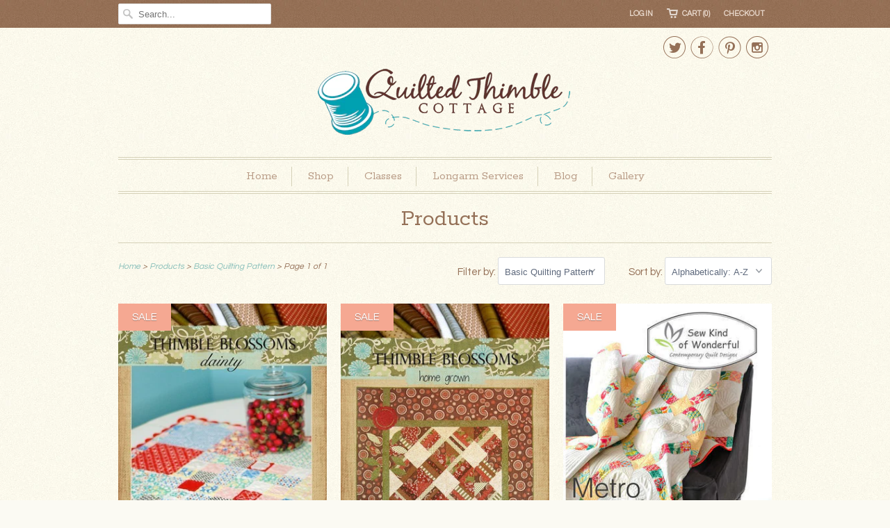

--- FILE ---
content_type: text/html; charset=utf-8
request_url: https://www.quiltedthimblecottage.com/collections/all/basic-quilting-pattern
body_size: 26396
content:
<!doctype html>
<html lang="en">  
  <head>
    <meta charset="utf-8">
    <meta http-equiv="cleartype" content="on">
    <meta name="robots" content="index,follow">
    <meta name="google-site-verification" content="P1VvSKDY7kDHQ8lzjcduEz1UymNytH8Vl2fJOBcKdM4" />
    <meta name="p:domain_verify" content="52e586a3ce9c0ebc53b06dd3a24859fe"/>
      
           
    <title>Products tagged "Basic Quilting Pattern" - Quilted Thimble Cottage</title>
    
    

    <!-- Custom Fonts -->
    <link href="//fonts.googleapis.com/css?family=.|Rokkitt:light,normal,bold|Rokkitt:light,normal,bold|Questrial:light,normal,bold|Rokkitt:light,normal,bold|Questrial:light,normal,bold" rel="stylesheet" type="text/css" />
    
    

<meta name="author" content="Quilted Thimble Cottage">
<meta property="og:url" content="https://www.quiltedthimblecottage.com/collections/all/basic-quilting-pattern">
<meta property="og:site_name" content="Quilted Thimble Cottage">


  <meta property="og:type" content="website">
  <meta property="og:title" content="Products">
  
  <meta property="og:image" content="http://www.quiltedthimblecottage.com/cdn/shop/t/10/assets/logo.png?v=106873539647673259421450581437">
  <meta property="og:image:secure_url" content="https://www.quiltedthimblecottage.com/cdn/shop/t/10/assets/logo.png?v=106873539647673259421450581437">
  








    
    

    <!-- Mobile Specific Metas -->
    <meta name="HandheldFriendly" content="True">
    <meta name="MobileOptimized" content="320">
    <meta name="viewport" content="width=device-width, initial-scale=1, maximum-scale=1"> 

    <!-- Stylesheets -->
    <link href="//www.quiltedthimblecottage.com/cdn/shop/t/10/assets/styles.scss.css?v=105006929692730099621674755236" rel="stylesheet" type="text/css" media="all" />

    <!-- Icons -->
    <link rel="shortcut icon" type="image/x-icon" href="//www.quiltedthimblecottage.com/cdn/shop/t/10/assets/favicon.png?v=178821559280941464591450581436">
    <link rel="canonical" href="https://www.quiltedthimblecottage.com/collections/all/basic-quilting-pattern" />

    
        
    <!-- jQuery and jQuery fallback -->
    <script src="//ajax.googleapis.com/ajax/libs/jquery/1.11.2/jquery.min.js"></script>
    <script>window.jQuery || document.write("<script src='//www.quiltedthimblecottage.com/cdn/shop/t/10/assets/jquery.min.js?v=137856824382255512321450581437'>\x3C/script>")</script>
    <script src="//www.quiltedthimblecottage.com/cdn/shop/t/10/assets/app.js?v=131247697724508816861450582603" type="text/javascript"></script>
    <script src="//www.quiltedthimblecottage.com/cdn/shopifycloud/storefront/assets/themes_support/option_selection-b017cd28.js" type="text/javascript"></script>
    <script>window.performance && window.performance.mark && window.performance.mark('shopify.content_for_header.start');</script><meta id="shopify-digital-wallet" name="shopify-digital-wallet" content="/527422/digital_wallets/dialog">
<meta name="shopify-checkout-api-token" content="2f5c3fcf42e6bfe75fe374e4cd61bd3c">
<meta id="in-context-paypal-metadata" data-shop-id="527422" data-venmo-supported="false" data-environment="production" data-locale="en_US" data-paypal-v4="true" data-currency="USD">
<link rel="alternate" type="application/atom+xml" title="Feed" href="/collections/all/basic-quilting-pattern.atom" />
<script async="async" src="/checkouts/internal/preloads.js?locale=en-US"></script>
<link rel="preconnect" href="https://shop.app" crossorigin="anonymous">
<script async="async" src="https://shop.app/checkouts/internal/preloads.js?locale=en-US&shop_id=527422" crossorigin="anonymous"></script>
<script id="apple-pay-shop-capabilities" type="application/json">{"shopId":527422,"countryCode":"US","currencyCode":"USD","merchantCapabilities":["supports3DS"],"merchantId":"gid:\/\/shopify\/Shop\/527422","merchantName":"Quilted Thimble Cottage","requiredBillingContactFields":["postalAddress","email","phone"],"requiredShippingContactFields":["postalAddress","email","phone"],"shippingType":"shipping","supportedNetworks":["visa","masterCard","amex","discover","elo","jcb"],"total":{"type":"pending","label":"Quilted Thimble Cottage","amount":"1.00"},"shopifyPaymentsEnabled":true,"supportsSubscriptions":true}</script>
<script id="shopify-features" type="application/json">{"accessToken":"2f5c3fcf42e6bfe75fe374e4cd61bd3c","betas":["rich-media-storefront-analytics"],"domain":"www.quiltedthimblecottage.com","predictiveSearch":true,"shopId":527422,"locale":"en"}</script>
<script>var Shopify = Shopify || {};
Shopify.shop = "quiltedthimblecottage.myshopify.com";
Shopify.locale = "en";
Shopify.currency = {"active":"USD","rate":"1.0"};
Shopify.country = "US";
Shopify.theme = {"name":"Responsive | LH + CO | 2015-12-19","id":78411009,"schema_name":null,"schema_version":null,"theme_store_id":null,"role":"main"};
Shopify.theme.handle = "null";
Shopify.theme.style = {"id":null,"handle":null};
Shopify.cdnHost = "www.quiltedthimblecottage.com/cdn";
Shopify.routes = Shopify.routes || {};
Shopify.routes.root = "/";</script>
<script type="module">!function(o){(o.Shopify=o.Shopify||{}).modules=!0}(window);</script>
<script>!function(o){function n(){var o=[];function n(){o.push(Array.prototype.slice.apply(arguments))}return n.q=o,n}var t=o.Shopify=o.Shopify||{};t.loadFeatures=n(),t.autoloadFeatures=n()}(window);</script>
<script>
  window.ShopifyPay = window.ShopifyPay || {};
  window.ShopifyPay.apiHost = "shop.app\/pay";
  window.ShopifyPay.redirectState = null;
</script>
<script id="shop-js-analytics" type="application/json">{"pageType":"collection"}</script>
<script defer="defer" async type="module" src="//www.quiltedthimblecottage.com/cdn/shopifycloud/shop-js/modules/v2/client.init-shop-cart-sync_DlSlHazZ.en.esm.js"></script>
<script defer="defer" async type="module" src="//www.quiltedthimblecottage.com/cdn/shopifycloud/shop-js/modules/v2/chunk.common_D16XZWos.esm.js"></script>
<script type="module">
  await import("//www.quiltedthimblecottage.com/cdn/shopifycloud/shop-js/modules/v2/client.init-shop-cart-sync_DlSlHazZ.en.esm.js");
await import("//www.quiltedthimblecottage.com/cdn/shopifycloud/shop-js/modules/v2/chunk.common_D16XZWos.esm.js");

  window.Shopify.SignInWithShop?.initShopCartSync?.({"fedCMEnabled":true,"windoidEnabled":true});

</script>
<script>
  window.Shopify = window.Shopify || {};
  if (!window.Shopify.featureAssets) window.Shopify.featureAssets = {};
  window.Shopify.featureAssets['shop-js'] = {"shop-cart-sync":["modules/v2/client.shop-cart-sync_DKWYiEUO.en.esm.js","modules/v2/chunk.common_D16XZWos.esm.js"],"init-fed-cm":["modules/v2/client.init-fed-cm_vfPMjZAC.en.esm.js","modules/v2/chunk.common_D16XZWos.esm.js"],"init-shop-email-lookup-coordinator":["modules/v2/client.init-shop-email-lookup-coordinator_CR38P6MB.en.esm.js","modules/v2/chunk.common_D16XZWos.esm.js"],"init-shop-cart-sync":["modules/v2/client.init-shop-cart-sync_DlSlHazZ.en.esm.js","modules/v2/chunk.common_D16XZWos.esm.js"],"shop-cash-offers":["modules/v2/client.shop-cash-offers_CJw4IQ6B.en.esm.js","modules/v2/chunk.common_D16XZWos.esm.js","modules/v2/chunk.modal_UwFWkumu.esm.js"],"shop-toast-manager":["modules/v2/client.shop-toast-manager_BY778Uv6.en.esm.js","modules/v2/chunk.common_D16XZWos.esm.js"],"init-windoid":["modules/v2/client.init-windoid_DVhZdEm3.en.esm.js","modules/v2/chunk.common_D16XZWos.esm.js"],"shop-button":["modules/v2/client.shop-button_D2ZzKUPa.en.esm.js","modules/v2/chunk.common_D16XZWos.esm.js"],"avatar":["modules/v2/client.avatar_BTnouDA3.en.esm.js"],"init-customer-accounts-sign-up":["modules/v2/client.init-customer-accounts-sign-up_CQZUmjGN.en.esm.js","modules/v2/client.shop-login-button_Cu5K-F7X.en.esm.js","modules/v2/chunk.common_D16XZWos.esm.js","modules/v2/chunk.modal_UwFWkumu.esm.js"],"pay-button":["modules/v2/client.pay-button_CcBqbGU7.en.esm.js","modules/v2/chunk.common_D16XZWos.esm.js"],"init-shop-for-new-customer-accounts":["modules/v2/client.init-shop-for-new-customer-accounts_B5DR5JTE.en.esm.js","modules/v2/client.shop-login-button_Cu5K-F7X.en.esm.js","modules/v2/chunk.common_D16XZWos.esm.js","modules/v2/chunk.modal_UwFWkumu.esm.js"],"shop-login-button":["modules/v2/client.shop-login-button_Cu5K-F7X.en.esm.js","modules/v2/chunk.common_D16XZWos.esm.js","modules/v2/chunk.modal_UwFWkumu.esm.js"],"shop-follow-button":["modules/v2/client.shop-follow-button_BX8Slf17.en.esm.js","modules/v2/chunk.common_D16XZWos.esm.js","modules/v2/chunk.modal_UwFWkumu.esm.js"],"init-customer-accounts":["modules/v2/client.init-customer-accounts_DjKkmQ2w.en.esm.js","modules/v2/client.shop-login-button_Cu5K-F7X.en.esm.js","modules/v2/chunk.common_D16XZWos.esm.js","modules/v2/chunk.modal_UwFWkumu.esm.js"],"lead-capture":["modules/v2/client.lead-capture_ChWCg7nV.en.esm.js","modules/v2/chunk.common_D16XZWos.esm.js","modules/v2/chunk.modal_UwFWkumu.esm.js"],"checkout-modal":["modules/v2/client.checkout-modal_DPnpVyv-.en.esm.js","modules/v2/chunk.common_D16XZWos.esm.js","modules/v2/chunk.modal_UwFWkumu.esm.js"],"shop-login":["modules/v2/client.shop-login_leRXJtcZ.en.esm.js","modules/v2/chunk.common_D16XZWos.esm.js","modules/v2/chunk.modal_UwFWkumu.esm.js"],"payment-terms":["modules/v2/client.payment-terms_Bp9K0NXD.en.esm.js","modules/v2/chunk.common_D16XZWos.esm.js","modules/v2/chunk.modal_UwFWkumu.esm.js"]};
</script>
<script id="__st">var __st={"a":527422,"offset":-18000,"reqid":"24319898-efa1-46c3-b073-dbd729578517-1768575926","pageurl":"www.quiltedthimblecottage.com\/collections\/all\/basic-quilting-pattern","u":"426563e51b59","p":"collection"};</script>
<script>window.ShopifyPaypalV4VisibilityTracking = true;</script>
<script id="captcha-bootstrap">!function(){'use strict';const t='contact',e='account',n='new_comment',o=[[t,t],['blogs',n],['comments',n],[t,'customer']],c=[[e,'customer_login'],[e,'guest_login'],[e,'recover_customer_password'],[e,'create_customer']],r=t=>t.map((([t,e])=>`form[action*='/${t}']:not([data-nocaptcha='true']) input[name='form_type'][value='${e}']`)).join(','),a=t=>()=>t?[...document.querySelectorAll(t)].map((t=>t.form)):[];function s(){const t=[...o],e=r(t);return a(e)}const i='password',u='form_key',d=['recaptcha-v3-token','g-recaptcha-response','h-captcha-response',i],f=()=>{try{return window.sessionStorage}catch{return}},m='__shopify_v',_=t=>t.elements[u];function p(t,e,n=!1){try{const o=window.sessionStorage,c=JSON.parse(o.getItem(e)),{data:r}=function(t){const{data:e,action:n}=t;return t[m]||n?{data:e,action:n}:{data:t,action:n}}(c);for(const[e,n]of Object.entries(r))t.elements[e]&&(t.elements[e].value=n);n&&o.removeItem(e)}catch(o){console.error('form repopulation failed',{error:o})}}const l='form_type',E='cptcha';function T(t){t.dataset[E]=!0}const w=window,h=w.document,L='Shopify',v='ce_forms',y='captcha';let A=!1;((t,e)=>{const n=(g='f06e6c50-85a8-45c8-87d0-21a2b65856fe',I='https://cdn.shopify.com/shopifycloud/storefront-forms-hcaptcha/ce_storefront_forms_captcha_hcaptcha.v1.5.2.iife.js',D={infoText:'Protected by hCaptcha',privacyText:'Privacy',termsText:'Terms'},(t,e,n)=>{const o=w[L][v],c=o.bindForm;if(c)return c(t,g,e,D).then(n);var r;o.q.push([[t,g,e,D],n]),r=I,A||(h.body.append(Object.assign(h.createElement('script'),{id:'captcha-provider',async:!0,src:r})),A=!0)});var g,I,D;w[L]=w[L]||{},w[L][v]=w[L][v]||{},w[L][v].q=[],w[L][y]=w[L][y]||{},w[L][y].protect=function(t,e){n(t,void 0,e),T(t)},Object.freeze(w[L][y]),function(t,e,n,w,h,L){const[v,y,A,g]=function(t,e,n){const i=e?o:[],u=t?c:[],d=[...i,...u],f=r(d),m=r(i),_=r(d.filter((([t,e])=>n.includes(e))));return[a(f),a(m),a(_),s()]}(w,h,L),I=t=>{const e=t.target;return e instanceof HTMLFormElement?e:e&&e.form},D=t=>v().includes(t);t.addEventListener('submit',(t=>{const e=I(t);if(!e)return;const n=D(e)&&!e.dataset.hcaptchaBound&&!e.dataset.recaptchaBound,o=_(e),c=g().includes(e)&&(!o||!o.value);(n||c)&&t.preventDefault(),c&&!n&&(function(t){try{if(!f())return;!function(t){const e=f();if(!e)return;const n=_(t);if(!n)return;const o=n.value;o&&e.removeItem(o)}(t);const e=Array.from(Array(32),(()=>Math.random().toString(36)[2])).join('');!function(t,e){_(t)||t.append(Object.assign(document.createElement('input'),{type:'hidden',name:u})),t.elements[u].value=e}(t,e),function(t,e){const n=f();if(!n)return;const o=[...t.querySelectorAll(`input[type='${i}']`)].map((({name:t})=>t)),c=[...d,...o],r={};for(const[a,s]of new FormData(t).entries())c.includes(a)||(r[a]=s);n.setItem(e,JSON.stringify({[m]:1,action:t.action,data:r}))}(t,e)}catch(e){console.error('failed to persist form',e)}}(e),e.submit())}));const S=(t,e)=>{t&&!t.dataset[E]&&(n(t,e.some((e=>e===t))),T(t))};for(const o of['focusin','change'])t.addEventListener(o,(t=>{const e=I(t);D(e)&&S(e,y())}));const B=e.get('form_key'),M=e.get(l),P=B&&M;t.addEventListener('DOMContentLoaded',(()=>{const t=y();if(P)for(const e of t)e.elements[l].value===M&&p(e,B);[...new Set([...A(),...v().filter((t=>'true'===t.dataset.shopifyCaptcha))])].forEach((e=>S(e,t)))}))}(h,new URLSearchParams(w.location.search),n,t,e,['guest_login'])})(!0,!0)}();</script>
<script integrity="sha256-4kQ18oKyAcykRKYeNunJcIwy7WH5gtpwJnB7kiuLZ1E=" data-source-attribution="shopify.loadfeatures" defer="defer" src="//www.quiltedthimblecottage.com/cdn/shopifycloud/storefront/assets/storefront/load_feature-a0a9edcb.js" crossorigin="anonymous"></script>
<script crossorigin="anonymous" defer="defer" src="//www.quiltedthimblecottage.com/cdn/shopifycloud/storefront/assets/shopify_pay/storefront-65b4c6d7.js?v=20250812"></script>
<script data-source-attribution="shopify.dynamic_checkout.dynamic.init">var Shopify=Shopify||{};Shopify.PaymentButton=Shopify.PaymentButton||{isStorefrontPortableWallets:!0,init:function(){window.Shopify.PaymentButton.init=function(){};var t=document.createElement("script");t.src="https://www.quiltedthimblecottage.com/cdn/shopifycloud/portable-wallets/latest/portable-wallets.en.js",t.type="module",document.head.appendChild(t)}};
</script>
<script data-source-attribution="shopify.dynamic_checkout.buyer_consent">
  function portableWalletsHideBuyerConsent(e){var t=document.getElementById("shopify-buyer-consent"),n=document.getElementById("shopify-subscription-policy-button");t&&n&&(t.classList.add("hidden"),t.setAttribute("aria-hidden","true"),n.removeEventListener("click",e))}function portableWalletsShowBuyerConsent(e){var t=document.getElementById("shopify-buyer-consent"),n=document.getElementById("shopify-subscription-policy-button");t&&n&&(t.classList.remove("hidden"),t.removeAttribute("aria-hidden"),n.addEventListener("click",e))}window.Shopify?.PaymentButton&&(window.Shopify.PaymentButton.hideBuyerConsent=portableWalletsHideBuyerConsent,window.Shopify.PaymentButton.showBuyerConsent=portableWalletsShowBuyerConsent);
</script>
<script data-source-attribution="shopify.dynamic_checkout.cart.bootstrap">document.addEventListener("DOMContentLoaded",(function(){function t(){return document.querySelector("shopify-accelerated-checkout-cart, shopify-accelerated-checkout")}if(t())Shopify.PaymentButton.init();else{new MutationObserver((function(e,n){t()&&(Shopify.PaymentButton.init(),n.disconnect())})).observe(document.body,{childList:!0,subtree:!0})}}));
</script>
<link id="shopify-accelerated-checkout-styles" rel="stylesheet" media="screen" href="https://www.quiltedthimblecottage.com/cdn/shopifycloud/portable-wallets/latest/accelerated-checkout-backwards-compat.css" crossorigin="anonymous">
<style id="shopify-accelerated-checkout-cart">
        #shopify-buyer-consent {
  margin-top: 1em;
  display: inline-block;
  width: 100%;
}

#shopify-buyer-consent.hidden {
  display: none;
}

#shopify-subscription-policy-button {
  background: none;
  border: none;
  padding: 0;
  text-decoration: underline;
  font-size: inherit;
  cursor: pointer;
}

#shopify-subscription-policy-button::before {
  box-shadow: none;
}

      </style>

<script>window.performance && window.performance.mark && window.performance.mark('shopify.content_for_header.end');</script>
    
    <!--Mixpanel DST 02MAR2019-->
    <!-- start Mixpanel -->
    <script type="text/javascript">(function(c,a){if(!a.__SV){var b=window;try{var d,m,j,k=b.location,f=k.hash;d=function(a,b){return(m=a.match(RegExp(b+"=([^&]*)")))?m[1]:null};f&&d(f,"state")&&(j=JSON.parse(decodeURIComponent(d(f,"state"))),"mpeditor"===j.action&&(b.sessionStorage.setItem("_mpcehash",f),history.replaceState(j.desiredHash||"",c.title,k.pathname+k.search)))}catch(n){}var l,h;window.mixpanel=a;a._i=[];a.init=function(b,d,g){function c(b,i){var a=i.split(".");2==a.length&&(b=b[a[0]],i=a[1]);b[i]=function(){b.push([i].concat(Array.prototype.slice.call(arguments,
	0)))}}var e=a;"undefined"!==typeof g?e=a[g]=[]:g="mixpanel";e.people=e.people||[];e.toString=function(b){var a="mixpanel";"mixpanel"!==g&&(a+="."+g);b||(a+=" (stub)");return a};e.people.toString=function(){return e.toString(1)+".people (stub)"};l="disable time_event track track_pageview track_links track_forms track_with_groups add_group set_group remove_group register register_once alias unregister identify name_tag set_config reset opt_in_tracking opt_out_tracking has_opted_in_tracking has_opted_out_tracking clear_opt_in_out_tracking people.set people.set_once people.unset people.increment people.append people.union people.track_charge people.clear_charges people.delete_user people.remove".split(" ");
	for(h=0;h<l.length;h++)c(e,l[h]);var f="set set_once union unset remove delete".split(" ");e.get_group=function(){function a(c){b[c]=function(){call2_args=arguments;call2=[c].concat(Array.prototype.slice.call(call2_args,0));e.push([d,call2])}}for(var b={},d=["get_group"].concat(Array.prototype.slice.call(arguments,0)),c=0;c<f.length;c++)a(f[c]);return b};a._i.push([b,d,g])};a.__SV=1.2;b=c.createElement("script");b.type="text/javascript";b.async=!0;b.src="undefined"!==typeof MIXPANEL_CUSTOM_LIB_URL?
	MIXPANEL_CUSTOM_LIB_URL:"file:"===c.location.protocol&&"//cdn4.mxpnl.com/libs/mixpanel-2-latest.min.js".match(/^\/\//)?"https://cdn4.mxpnl.com/libs/mixpanel-2-latest.min.js":"//cdn4.mxpnl.com/libs/mixpanel-2-latest.min.js";d=c.getElementsByTagName("script")[0];d.parentNode.insertBefore(b,d)}})(document,window.mixpanel||[]);
	mixpanel.init("5da82277524a7d5e2b7e5e324eceb0f5");</script>
    <!-- end Mixpanel -->
    
  <link href="https://monorail-edge.shopifysvc.com" rel="dns-prefetch">
<script>(function(){if ("sendBeacon" in navigator && "performance" in window) {try {var session_token_from_headers = performance.getEntriesByType('navigation')[0].serverTiming.find(x => x.name == '_s').description;} catch {var session_token_from_headers = undefined;}var session_cookie_matches = document.cookie.match(/_shopify_s=([^;]*)/);var session_token_from_cookie = session_cookie_matches && session_cookie_matches.length === 2 ? session_cookie_matches[1] : "";var session_token = session_token_from_headers || session_token_from_cookie || "";function handle_abandonment_event(e) {var entries = performance.getEntries().filter(function(entry) {return /monorail-edge.shopifysvc.com/.test(entry.name);});if (!window.abandonment_tracked && entries.length === 0) {window.abandonment_tracked = true;var currentMs = Date.now();var navigation_start = performance.timing.navigationStart;var payload = {shop_id: 527422,url: window.location.href,navigation_start,duration: currentMs - navigation_start,session_token,page_type: "collection"};window.navigator.sendBeacon("https://monorail-edge.shopifysvc.com/v1/produce", JSON.stringify({schema_id: "online_store_buyer_site_abandonment/1.1",payload: payload,metadata: {event_created_at_ms: currentMs,event_sent_at_ms: currentMs}}));}}window.addEventListener('pagehide', handle_abandonment_event);}}());</script>
<script id="web-pixels-manager-setup">(function e(e,d,r,n,o){if(void 0===o&&(o={}),!Boolean(null===(a=null===(i=window.Shopify)||void 0===i?void 0:i.analytics)||void 0===a?void 0:a.replayQueue)){var i,a;window.Shopify=window.Shopify||{};var t=window.Shopify;t.analytics=t.analytics||{};var s=t.analytics;s.replayQueue=[],s.publish=function(e,d,r){return s.replayQueue.push([e,d,r]),!0};try{self.performance.mark("wpm:start")}catch(e){}var l=function(){var e={modern:/Edge?\/(1{2}[4-9]|1[2-9]\d|[2-9]\d{2}|\d{4,})\.\d+(\.\d+|)|Firefox\/(1{2}[4-9]|1[2-9]\d|[2-9]\d{2}|\d{4,})\.\d+(\.\d+|)|Chrom(ium|e)\/(9{2}|\d{3,})\.\d+(\.\d+|)|(Maci|X1{2}).+ Version\/(15\.\d+|(1[6-9]|[2-9]\d|\d{3,})\.\d+)([,.]\d+|)( \(\w+\)|)( Mobile\/\w+|) Safari\/|Chrome.+OPR\/(9{2}|\d{3,})\.\d+\.\d+|(CPU[ +]OS|iPhone[ +]OS|CPU[ +]iPhone|CPU IPhone OS|CPU iPad OS)[ +]+(15[._]\d+|(1[6-9]|[2-9]\d|\d{3,})[._]\d+)([._]\d+|)|Android:?[ /-](13[3-9]|1[4-9]\d|[2-9]\d{2}|\d{4,})(\.\d+|)(\.\d+|)|Android.+Firefox\/(13[5-9]|1[4-9]\d|[2-9]\d{2}|\d{4,})\.\d+(\.\d+|)|Android.+Chrom(ium|e)\/(13[3-9]|1[4-9]\d|[2-9]\d{2}|\d{4,})\.\d+(\.\d+|)|SamsungBrowser\/([2-9]\d|\d{3,})\.\d+/,legacy:/Edge?\/(1[6-9]|[2-9]\d|\d{3,})\.\d+(\.\d+|)|Firefox\/(5[4-9]|[6-9]\d|\d{3,})\.\d+(\.\d+|)|Chrom(ium|e)\/(5[1-9]|[6-9]\d|\d{3,})\.\d+(\.\d+|)([\d.]+$|.*Safari\/(?![\d.]+ Edge\/[\d.]+$))|(Maci|X1{2}).+ Version\/(10\.\d+|(1[1-9]|[2-9]\d|\d{3,})\.\d+)([,.]\d+|)( \(\w+\)|)( Mobile\/\w+|) Safari\/|Chrome.+OPR\/(3[89]|[4-9]\d|\d{3,})\.\d+\.\d+|(CPU[ +]OS|iPhone[ +]OS|CPU[ +]iPhone|CPU IPhone OS|CPU iPad OS)[ +]+(10[._]\d+|(1[1-9]|[2-9]\d|\d{3,})[._]\d+)([._]\d+|)|Android:?[ /-](13[3-9]|1[4-9]\d|[2-9]\d{2}|\d{4,})(\.\d+|)(\.\d+|)|Mobile Safari.+OPR\/([89]\d|\d{3,})\.\d+\.\d+|Android.+Firefox\/(13[5-9]|1[4-9]\d|[2-9]\d{2}|\d{4,})\.\d+(\.\d+|)|Android.+Chrom(ium|e)\/(13[3-9]|1[4-9]\d|[2-9]\d{2}|\d{4,})\.\d+(\.\d+|)|Android.+(UC? ?Browser|UCWEB|U3)[ /]?(15\.([5-9]|\d{2,})|(1[6-9]|[2-9]\d|\d{3,})\.\d+)\.\d+|SamsungBrowser\/(5\.\d+|([6-9]|\d{2,})\.\d+)|Android.+MQ{2}Browser\/(14(\.(9|\d{2,})|)|(1[5-9]|[2-9]\d|\d{3,})(\.\d+|))(\.\d+|)|K[Aa][Ii]OS\/(3\.\d+|([4-9]|\d{2,})\.\d+)(\.\d+|)/},d=e.modern,r=e.legacy,n=navigator.userAgent;return n.match(d)?"modern":n.match(r)?"legacy":"unknown"}(),u="modern"===l?"modern":"legacy",c=(null!=n?n:{modern:"",legacy:""})[u],f=function(e){return[e.baseUrl,"/wpm","/b",e.hashVersion,"modern"===e.buildTarget?"m":"l",".js"].join("")}({baseUrl:d,hashVersion:r,buildTarget:u}),m=function(e){var d=e.version,r=e.bundleTarget,n=e.surface,o=e.pageUrl,i=e.monorailEndpoint;return{emit:function(e){var a=e.status,t=e.errorMsg,s=(new Date).getTime(),l=JSON.stringify({metadata:{event_sent_at_ms:s},events:[{schema_id:"web_pixels_manager_load/3.1",payload:{version:d,bundle_target:r,page_url:o,status:a,surface:n,error_msg:t},metadata:{event_created_at_ms:s}}]});if(!i)return console&&console.warn&&console.warn("[Web Pixels Manager] No Monorail endpoint provided, skipping logging."),!1;try{return self.navigator.sendBeacon.bind(self.navigator)(i,l)}catch(e){}var u=new XMLHttpRequest;try{return u.open("POST",i,!0),u.setRequestHeader("Content-Type","text/plain"),u.send(l),!0}catch(e){return console&&console.warn&&console.warn("[Web Pixels Manager] Got an unhandled error while logging to Monorail."),!1}}}}({version:r,bundleTarget:l,surface:e.surface,pageUrl:self.location.href,monorailEndpoint:e.monorailEndpoint});try{o.browserTarget=l,function(e){var d=e.src,r=e.async,n=void 0===r||r,o=e.onload,i=e.onerror,a=e.sri,t=e.scriptDataAttributes,s=void 0===t?{}:t,l=document.createElement("script"),u=document.querySelector("head"),c=document.querySelector("body");if(l.async=n,l.src=d,a&&(l.integrity=a,l.crossOrigin="anonymous"),s)for(var f in s)if(Object.prototype.hasOwnProperty.call(s,f))try{l.dataset[f]=s[f]}catch(e){}if(o&&l.addEventListener("load",o),i&&l.addEventListener("error",i),u)u.appendChild(l);else{if(!c)throw new Error("Did not find a head or body element to append the script");c.appendChild(l)}}({src:f,async:!0,onload:function(){if(!function(){var e,d;return Boolean(null===(d=null===(e=window.Shopify)||void 0===e?void 0:e.analytics)||void 0===d?void 0:d.initialized)}()){var d=window.webPixelsManager.init(e)||void 0;if(d){var r=window.Shopify.analytics;r.replayQueue.forEach((function(e){var r=e[0],n=e[1],o=e[2];d.publishCustomEvent(r,n,o)})),r.replayQueue=[],r.publish=d.publishCustomEvent,r.visitor=d.visitor,r.initialized=!0}}},onerror:function(){return m.emit({status:"failed",errorMsg:"".concat(f," has failed to load")})},sri:function(e){var d=/^sha384-[A-Za-z0-9+/=]+$/;return"string"==typeof e&&d.test(e)}(c)?c:"",scriptDataAttributes:o}),m.emit({status:"loading"})}catch(e){m.emit({status:"failed",errorMsg:(null==e?void 0:e.message)||"Unknown error"})}}})({shopId: 527422,storefrontBaseUrl: "https://www.quiltedthimblecottage.com",extensionsBaseUrl: "https://extensions.shopifycdn.com/cdn/shopifycloud/web-pixels-manager",monorailEndpoint: "https://monorail-edge.shopifysvc.com/unstable/produce_batch",surface: "storefront-renderer",enabledBetaFlags: ["2dca8a86"],webPixelsConfigList: [{"id":"88113397","eventPayloadVersion":"v1","runtimeContext":"LAX","scriptVersion":"1","type":"CUSTOM","privacyPurposes":["ANALYTICS"],"name":"Google Analytics tag (migrated)"},{"id":"shopify-app-pixel","configuration":"{}","eventPayloadVersion":"v1","runtimeContext":"STRICT","scriptVersion":"0450","apiClientId":"shopify-pixel","type":"APP","privacyPurposes":["ANALYTICS","MARKETING"]},{"id":"shopify-custom-pixel","eventPayloadVersion":"v1","runtimeContext":"LAX","scriptVersion":"0450","apiClientId":"shopify-pixel","type":"CUSTOM","privacyPurposes":["ANALYTICS","MARKETING"]}],isMerchantRequest: false,initData: {"shop":{"name":"Quilted Thimble Cottage","paymentSettings":{"currencyCode":"USD"},"myshopifyDomain":"quiltedthimblecottage.myshopify.com","countryCode":"US","storefrontUrl":"https:\/\/www.quiltedthimblecottage.com"},"customer":null,"cart":null,"checkout":null,"productVariants":[],"purchasingCompany":null},},"https://www.quiltedthimblecottage.com/cdn","fcfee988w5aeb613cpc8e4bc33m6693e112",{"modern":"","legacy":""},{"shopId":"527422","storefrontBaseUrl":"https:\/\/www.quiltedthimblecottage.com","extensionBaseUrl":"https:\/\/extensions.shopifycdn.com\/cdn\/shopifycloud\/web-pixels-manager","surface":"storefront-renderer","enabledBetaFlags":"[\"2dca8a86\"]","isMerchantRequest":"false","hashVersion":"fcfee988w5aeb613cpc8e4bc33m6693e112","publish":"custom","events":"[[\"page_viewed\",{}],[\"collection_viewed\",{\"collection\":{\"id\":\"\",\"title\":\"Products\",\"productVariants\":[{\"price\":{\"amount\":3.36,\"currencyCode\":\"USD\"},\"product\":{\"title\":\"Pattern - Dainty by Thimble Blossoms\",\"vendor\":\"Thimble Blossoms\",\"id\":\"35747092\",\"untranslatedTitle\":\"Pattern - Dainty by Thimble Blossoms\",\"url\":\"\/products\/dainty-by-thimble-blossoms\",\"type\":\"Patterns\"},\"id\":\"82940352\",\"image\":{\"src\":\"\/\/www.quiltedthimblecottage.com\/cdn\/shop\/products\/dainty_by_thimble_blossoms.jpg?v=1571262509\"},\"sku\":\"TB123\",\"title\":\"Dainty by Thimble Blossoms\",\"untranslatedTitle\":\"Dainty by Thimble Blossoms\"},{\"price\":{\"amount\":3.39,\"currencyCode\":\"USD\"},\"product\":{\"title\":\"Pattern - Home Grown by Thimble Blossoms\",\"vendor\":\"Thimble Blossoms\",\"id\":\"35748512\",\"untranslatedTitle\":\"Pattern - Home Grown by Thimble Blossoms\",\"url\":\"\/products\/home-grown-by-thimble-blossoms\",\"type\":\"Patterns\"},\"id\":\"82944352\",\"image\":{\"src\":\"\/\/www.quiltedthimblecottage.com\/cdn\/shop\/products\/home_grown_by_thimble_blossoms.jpg?v=1571262509\"},\"sku\":\"TB118\",\"title\":\"Default Title\",\"untranslatedTitle\":\"Default Title\"},{\"price\":{\"amount\":8.46,\"currencyCode\":\"USD\"},\"product\":{\"title\":\"Pattern - Metro Hoops by Sew Kind of Wonderful (SKW403)\",\"vendor\":\"Sew Kind of Wonderful\",\"id\":\"409383549\",\"untranslatedTitle\":\"Pattern - Metro Hoops by Sew Kind of Wonderful (SKW403)\",\"url\":\"\/products\/metro-hoops-by-sew-kind-of-wonderful_skw403\",\"type\":\"Patterns\"},\"id\":\"1070064353\",\"image\":{\"src\":\"\/\/www.quiltedthimblecottage.com\/cdn\/shop\/products\/SKW403.jpg?v=1571262626\"},\"sku\":\"SKW403\",\"title\":\"Metro Hoops SKW403\",\"untranslatedTitle\":\"Metro Hoops SKW403\"},{\"price\":{\"amount\":8.46,\"currencyCode\":\"USD\"},\"product\":{\"title\":\"Pattern - Metro Twist by Sew Kind of Wonderful (SKW407)\",\"vendor\":\"Sew Kind of Wonderful\",\"id\":\"404345329\",\"untranslatedTitle\":\"Pattern - Metro Twist by Sew Kind of Wonderful (SKW407)\",\"url\":\"\/products\/metro-twist-by-sew-kind-of-wonderful_skw407\",\"type\":\"Patterns\"},\"id\":\"1055465149\",\"image\":{\"src\":\"\/\/www.quiltedthimblecottage.com\/cdn\/shop\/products\/null.jpg?v=1571262625\"},\"sku\":\"SKW407\",\"title\":\"Metro Twist\",\"untranslatedTitle\":\"Metro Twist\"},{\"price\":{\"amount\":9.77,\"currencyCode\":\"USD\"},\"product\":{\"title\":\"Pattern - Posh Petals by Sew Kind of Wonderful\",\"vendor\":\"Sew Kind of Wonderful\",\"id\":\"1812584366170\",\"untranslatedTitle\":\"Pattern - Posh Petals by Sew Kind of Wonderful\",\"url\":\"\/products\/posh-petals-by-sew-kind-of-wonderful\",\"type\":\"Patterns\"},\"id\":\"17128548565082\",\"image\":{\"src\":\"\/\/www.quiltedthimblecottage.com\/cdn\/shop\/products\/Posh_Petals.png?v=1758718720\"},\"sku\":\"SKW440\",\"title\":\"Posh Petals by Sew Kind of Wonderful\",\"untranslatedTitle\":\"Posh Petals by Sew Kind of Wonderful\"}]}}]]"});</script><script>
  window.ShopifyAnalytics = window.ShopifyAnalytics || {};
  window.ShopifyAnalytics.meta = window.ShopifyAnalytics.meta || {};
  window.ShopifyAnalytics.meta.currency = 'USD';
  var meta = {"products":[{"id":35747092,"gid":"gid:\/\/shopify\/Product\/35747092","vendor":"Thimble Blossoms","type":"Patterns","handle":"dainty-by-thimble-blossoms","variants":[{"id":82940352,"price":336,"name":"Pattern - Dainty by Thimble Blossoms - Dainty by Thimble Blossoms","public_title":"Dainty by Thimble Blossoms","sku":"TB123"}],"remote":false},{"id":35748512,"gid":"gid:\/\/shopify\/Product\/35748512","vendor":"Thimble Blossoms","type":"Patterns","handle":"home-grown-by-thimble-blossoms","variants":[{"id":82944352,"price":339,"name":"Pattern - Home Grown by Thimble Blossoms","public_title":null,"sku":"TB118"}],"remote":false},{"id":409383549,"gid":"gid:\/\/shopify\/Product\/409383549","vendor":"Sew Kind of Wonderful","type":"Patterns","handle":"metro-hoops-by-sew-kind-of-wonderful_skw403","variants":[{"id":1070064353,"price":846,"name":"Pattern - Metro Hoops by Sew Kind of Wonderful (SKW403) - Metro Hoops SKW403","public_title":"Metro Hoops SKW403","sku":"SKW403"}],"remote":false},{"id":404345329,"gid":"gid:\/\/shopify\/Product\/404345329","vendor":"Sew Kind of Wonderful","type":"Patterns","handle":"metro-twist-by-sew-kind-of-wonderful_skw407","variants":[{"id":1055465149,"price":846,"name":"Pattern - Metro Twist by Sew Kind of Wonderful (SKW407) - Metro Twist","public_title":"Metro Twist","sku":"SKW407"}],"remote":false},{"id":1812584366170,"gid":"gid:\/\/shopify\/Product\/1812584366170","vendor":"Sew Kind of Wonderful","type":"Patterns","handle":"posh-petals-by-sew-kind-of-wonderful","variants":[{"id":17128548565082,"price":977,"name":"Pattern - Posh Petals by Sew Kind of Wonderful - Posh Petals by Sew Kind of Wonderful","public_title":"Posh Petals by Sew Kind of Wonderful","sku":"SKW440"}],"remote":false}],"page":{"pageType":"collection","requestId":"24319898-efa1-46c3-b073-dbd729578517-1768575926"}};
  for (var attr in meta) {
    window.ShopifyAnalytics.meta[attr] = meta[attr];
  }
</script>
<script class="analytics">
  (function () {
    var customDocumentWrite = function(content) {
      var jquery = null;

      if (window.jQuery) {
        jquery = window.jQuery;
      } else if (window.Checkout && window.Checkout.$) {
        jquery = window.Checkout.$;
      }

      if (jquery) {
        jquery('body').append(content);
      }
    };

    var hasLoggedConversion = function(token) {
      if (token) {
        return document.cookie.indexOf('loggedConversion=' + token) !== -1;
      }
      return false;
    }

    var setCookieIfConversion = function(token) {
      if (token) {
        var twoMonthsFromNow = new Date(Date.now());
        twoMonthsFromNow.setMonth(twoMonthsFromNow.getMonth() + 2);

        document.cookie = 'loggedConversion=' + token + '; expires=' + twoMonthsFromNow;
      }
    }

    var trekkie = window.ShopifyAnalytics.lib = window.trekkie = window.trekkie || [];
    if (trekkie.integrations) {
      return;
    }
    trekkie.methods = [
      'identify',
      'page',
      'ready',
      'track',
      'trackForm',
      'trackLink'
    ];
    trekkie.factory = function(method) {
      return function() {
        var args = Array.prototype.slice.call(arguments);
        args.unshift(method);
        trekkie.push(args);
        return trekkie;
      };
    };
    for (var i = 0; i < trekkie.methods.length; i++) {
      var key = trekkie.methods[i];
      trekkie[key] = trekkie.factory(key);
    }
    trekkie.load = function(config) {
      trekkie.config = config || {};
      trekkie.config.initialDocumentCookie = document.cookie;
      var first = document.getElementsByTagName('script')[0];
      var script = document.createElement('script');
      script.type = 'text/javascript';
      script.onerror = function(e) {
        var scriptFallback = document.createElement('script');
        scriptFallback.type = 'text/javascript';
        scriptFallback.onerror = function(error) {
                var Monorail = {
      produce: function produce(monorailDomain, schemaId, payload) {
        var currentMs = new Date().getTime();
        var event = {
          schema_id: schemaId,
          payload: payload,
          metadata: {
            event_created_at_ms: currentMs,
            event_sent_at_ms: currentMs
          }
        };
        return Monorail.sendRequest("https://" + monorailDomain + "/v1/produce", JSON.stringify(event));
      },
      sendRequest: function sendRequest(endpointUrl, payload) {
        // Try the sendBeacon API
        if (window && window.navigator && typeof window.navigator.sendBeacon === 'function' && typeof window.Blob === 'function' && !Monorail.isIos12()) {
          var blobData = new window.Blob([payload], {
            type: 'text/plain'
          });

          if (window.navigator.sendBeacon(endpointUrl, blobData)) {
            return true;
          } // sendBeacon was not successful

        } // XHR beacon

        var xhr = new XMLHttpRequest();

        try {
          xhr.open('POST', endpointUrl);
          xhr.setRequestHeader('Content-Type', 'text/plain');
          xhr.send(payload);
        } catch (e) {
          console.log(e);
        }

        return false;
      },
      isIos12: function isIos12() {
        return window.navigator.userAgent.lastIndexOf('iPhone; CPU iPhone OS 12_') !== -1 || window.navigator.userAgent.lastIndexOf('iPad; CPU OS 12_') !== -1;
      }
    };
    Monorail.produce('monorail-edge.shopifysvc.com',
      'trekkie_storefront_load_errors/1.1',
      {shop_id: 527422,
      theme_id: 78411009,
      app_name: "storefront",
      context_url: window.location.href,
      source_url: "//www.quiltedthimblecottage.com/cdn/s/trekkie.storefront.cd680fe47e6c39ca5d5df5f0a32d569bc48c0f27.min.js"});

        };
        scriptFallback.async = true;
        scriptFallback.src = '//www.quiltedthimblecottage.com/cdn/s/trekkie.storefront.cd680fe47e6c39ca5d5df5f0a32d569bc48c0f27.min.js';
        first.parentNode.insertBefore(scriptFallback, first);
      };
      script.async = true;
      script.src = '//www.quiltedthimblecottage.com/cdn/s/trekkie.storefront.cd680fe47e6c39ca5d5df5f0a32d569bc48c0f27.min.js';
      first.parentNode.insertBefore(script, first);
    };
    trekkie.load(
      {"Trekkie":{"appName":"storefront","development":false,"defaultAttributes":{"shopId":527422,"isMerchantRequest":null,"themeId":78411009,"themeCityHash":"14952071120333035159","contentLanguage":"en","currency":"USD","eventMetadataId":"3a3ed935-f9ba-4208-b9f4-41b8089c0bdd"},"isServerSideCookieWritingEnabled":true,"monorailRegion":"shop_domain","enabledBetaFlags":["65f19447"]},"Session Attribution":{},"S2S":{"facebookCapiEnabled":false,"source":"trekkie-storefront-renderer","apiClientId":580111}}
    );

    var loaded = false;
    trekkie.ready(function() {
      if (loaded) return;
      loaded = true;

      window.ShopifyAnalytics.lib = window.trekkie;

      var originalDocumentWrite = document.write;
      document.write = customDocumentWrite;
      try { window.ShopifyAnalytics.merchantGoogleAnalytics.call(this); } catch(error) {};
      document.write = originalDocumentWrite;

      window.ShopifyAnalytics.lib.page(null,{"pageType":"collection","requestId":"24319898-efa1-46c3-b073-dbd729578517-1768575926","shopifyEmitted":true});

      var match = window.location.pathname.match(/checkouts\/(.+)\/(thank_you|post_purchase)/)
      var token = match? match[1]: undefined;
      if (!hasLoggedConversion(token)) {
        setCookieIfConversion(token);
        window.ShopifyAnalytics.lib.track("Viewed Product Category",{"currency":"USD","category":"Collection: all","collectionName":"all","nonInteraction":true},undefined,undefined,{"shopifyEmitted":true});
      }
    });


        var eventsListenerScript = document.createElement('script');
        eventsListenerScript.async = true;
        eventsListenerScript.src = "//www.quiltedthimblecottage.com/cdn/shopifycloud/storefront/assets/shop_events_listener-3da45d37.js";
        document.getElementsByTagName('head')[0].appendChild(eventsListenerScript);

})();</script>
  <script>
  if (!window.ga || (window.ga && typeof window.ga !== 'function')) {
    window.ga = function ga() {
      (window.ga.q = window.ga.q || []).push(arguments);
      if (window.Shopify && window.Shopify.analytics && typeof window.Shopify.analytics.publish === 'function') {
        window.Shopify.analytics.publish("ga_stub_called", {}, {sendTo: "google_osp_migration"});
      }
      console.error("Shopify's Google Analytics stub called with:", Array.from(arguments), "\nSee https://help.shopify.com/manual/promoting-marketing/pixels/pixel-migration#google for more information.");
    };
    if (window.Shopify && window.Shopify.analytics && typeof window.Shopify.analytics.publish === 'function') {
      window.Shopify.analytics.publish("ga_stub_initialized", {}, {sendTo: "google_osp_migration"});
    }
  }
</script>
<script
  defer
  src="https://www.quiltedthimblecottage.com/cdn/shopifycloud/perf-kit/shopify-perf-kit-3.0.4.min.js"
  data-application="storefront-renderer"
  data-shop-id="527422"
  data-render-region="gcp-us-central1"
  data-page-type="collection"
  data-theme-instance-id="78411009"
  data-theme-name=""
  data-theme-version=""
  data-monorail-region="shop_domain"
  data-resource-timing-sampling-rate="10"
  data-shs="true"
  data-shs-beacon="true"
  data-shs-export-with-fetch="true"
  data-shs-logs-sample-rate="1"
  data-shs-beacon-endpoint="https://www.quiltedthimblecottage.com/api/collect"
></script>
</head>
  <body class="collection">
    <div id="fb-root"></div>
    <script>(function(d, s, id) {
      var js, fjs = d.getElementsByTagName(s)[0];
      if (d.getElementById(id)) return;
      js = d.createElement(s); js.id = id; js.async=true;
      js.src = "//connect.facebook.net/en_US/all.js#xfbml=1&status=0";
      fjs.parentNode.insertBefore(js, fjs);
    }(document, 'script', 'facebook-jssdk'));</script>

    
    
     

    <div class="top_bar">
      <div class="container">
        
          <div class="four columns top_bar_search">          
            <form class="search" action="/search">
              
              <input type="text" name="q" class="search_box" placeholder="Search..." value="" autocapitalize="off" autocomplete="off" autocorrect="off" />
            </form>
          </div>
                
        
        

        <div class="columns twelve">
          <ul>
            <li>
              
                <a href="/cart" title="Checkout" class="checkout">Checkout</a>
              
            </li>
            <li>
              
              <a href="/cart" class="cart" title="Cart">Cart (0)</a>
            </li>

            
              
                <li>
                  <a href="https://www.quiltedthimblecottage.com/customer_authentication/redirect?locale=en&amp;region_country=US" id="customer_login_link">Log in</a>
                </li>
              
            

            
          </ul>
        </div>
      </div>  
    </div>
  
    <div class="container content"> 
      
        <div class="header_icons">
          
  <a href="https://twitter.com/quiltedthimble" title="Quilted Thimble Cottage on Twitter" class="ss-icon" rel="me" target="_blank">
    &#xF611;
  </a>              



  <a href="https://www.facebook.com/quiltedthimblecottage" title="Quilted Thimble Cottage on Facebook" class="ss-icon" rel="me" target="_blank">
    &#xF610;
  </a>              









  <a href="https://www.pinterest.com/quiltedthimblec/" title="Quilted Thimble Cottage on Pinterest" class="ss-icon" rel="me" target="_blank">
    &#xF650;
  </a>              





  <a href="https://instagram.com/jennthurston/" title="Quilted Thimble Cottage on Instagram" class="ss-icon" rel="me" target="_blank"> 
    &#xF641;
  </a>              







        </div>
      
      <div class="sixteen columns logo">
        <a href="https://www.quiltedthimblecottage.com" title="Quilted Thimble Cottage">
          
            <img src="//www.quiltedthimblecottage.com/cdn/shop/t/10/assets/logo.png?v=106873539647673259421450581437" alt="Quilted Thimble Cottage" />
          
        </a>
      </div>
      
      <div class="sixteen columns clearfix">
        <div id="mobile_nav"></div>
        <div id="nav">
          <ul id="menu">
            
              
                <li><a href="/" title="Home" >Home</a></li>
              
            
              
                <li><a href="/collections" title="Shop" >Shop</a></li>
              
            
              
                <li><a href="/collections/classes" title="Classes" >Classes</a></li>
              
            
              
                <li><a href="/pages/longarm-services" title="Longarm Services" >Longarm Services</a></li>
              
            
              
                <li><a href="/blogs/quilts-and-conversations" title="Blog" >Blog</a></li>
              
            
              
                <li><a href="/blogs/gallery" title="Gallery" >Gallery</a></li>
              
            
          </ul>
        </div>
      </div>
      
      

      
        

  <div class="sixteen columns">
    <div class="section clearfix">    
      <h1><a href="/collections/all" title="Products">Products</a></h1>

      <div class="breadcrumb eight columns alpha">
        <span itemscope itemtype="http://data-vocabulary.org/Breadcrumb"><a href="https://www.quiltedthimblecottage.com" title="Quilted Thimble Cottage" itemprop="url"><span itemprop="title">Home</span></a></span> 
        &#62;
        <span itemscope itemtype="http://data-vocabulary.org/Breadcrumb"><a href="/collections/all" title="Products" itemprop="url"><span itemprop="title">Products</span></a></span>       
      
        
          
            &#62;
            <span itemscope itemtype="http://data-vocabulary.org/Breadcrumb"><a href="/collections/all/basic-quilting-pattern" title="Basic Quilting Pattern" itemprop="url"><span itemprop="title">Basic Quilting Pattern</span></a></span>       
          
        
      
              
          &#62; Page 1 of 1
        
      </div>    
  
      
                
          <div class="four columns section_select ">
            
              
                <label for="tag_filter" class="inline">Filter by: </label> 
                <select name="tag_filter" id="tag_filter">
                  <option  value="/collections/all">All Products</option>
                        
                
              
                <option  value="/collections/all/1-3mm-click-pencil">1.3mm Click Pencil</option>
              
              
              
            
                        
                
              
                <option  value="/collections/all/108-wide">108" wide</option>
              
              
              
            
                        
                
              
                <option  value="/collections/all/30745-12">30745-12</option>
              
              
              
            
                        
                
              
                <option  value="/collections/all/6-log-cabin">6" log cabin</option>
              
              
              
            
                        
                
              
                <option  value="/collections/all/6in-log-cabin">6in log cabin</option>
              
              
              
            
                        
                
              
                <option  value="/collections/all/70-sunny">70 & Sunny</option>
              
              
              
            
                        
                
              
                <option  value="/collections/all/9900jlc-200">9900JLC-200</option>
              
              
              
            
                        
                
              
                <option  value="/collections/all/a-cat-tale">A Cat Tale</option>
              
              
              
            
                        
                
              
                <option  value="/collections/all/a-flowerhouse-collection">A Flowerhouse Collection]</option>
              
              
              
            
                        
                
              
                <option  value="/collections/all/a-little-sweetness">A Little Sweetness</option>
              
              
              
            
                        
                
              
                <option  value="/collections/all/a-stitch-in-color">A Stitch in Color</option>
              
              
              
            
                        
                
              
                <option  value="/collections/all/a-stitch-in-time">A Stitch in Time</option>
              
              
              
            
                        
                
              
                <option  value="/collections/all/abbey-lane-quilts">Abbey Lane Quilts</option>
              
              
              
            
                        
                
              
                <option  value="/collections/all/abi-hall">Abi Hall</option>
              
              
              
            
                        
                
              
                <option  value="/collections/all/acreage">Acreage</option>
              
              
              
            
                        
                
              
                <option  value="/collections/all/agf">AGF</option>
              
              
              
            
                        
                
              
                <option  value="/collections/all/agf-studio">AGF Studio</option>
              
              
              
            
                        
                
              
                <option  value="/collections/all/agf-studios">AGF Studios</option>
              
              
              
            
                        
                
              
                <option  value="/collections/all/alicia-jacobs-dujets">Alicia Jacobs Dujets</option>
              
              
              
            
                        
                
              
                <option  value="/collections/all/all-in-a-row">All in a Row</option>
              
              
              
            
                        
                
              
                <option  value="/collections/all/american-jane">American Jane</option>
              
              
              
            
                        
                
              
                <option  value="/collections/all/amy-ellis">Amy Ellis</option>
              
              
              
            
                        
                
              
                <option  value="/collections/all/ana-davis">Ana Davis</option>
              
              
              
            
                        
                
              
                <option  value="/collections/all/anagram">Anagram</option>
              
              
              
            
                        
                
              
                <option  value="/collections/all/andie-henna">Andie Henna</option>
              
              
              
            
                        
                
              
                <option  value="/collections/all/andover">Andover</option>
              
              
              
            
                        
                
              
                <option  value="/collections/all/aneela-hoey">Aneela Hoey</option>
              
              
              
            
                        
                
              
                <option  value="/collections/all/annie-brady">Annie Brady</option>
              
              
              
            
                        
                
              
                <option  value="/collections/all/apple">Apple</option>
              
              
              
            
                        
                
              
                <option  value="/collections/all/applique">applique</option>
              
              
              
            
                        
                
              
                <option  value="/collections/all/apricot">Apricot</option>
              
              
              
            
                        
                
              
                <option  value="/collections/all/april-rhodes">April Rhodes</option>
              
              
              
            
                        
                
              
                <option  value="/collections/all/april-rosenthal">April Rosenthal</option>
              
              
              
            
                        
                
              
                <option  value="/collections/all/april-showers">April Showers</option>
              
              
              
            
                        
                
              
                <option  value="/collections/all/arizona">Arizona</option>
              
              
              
            
                        
                
              
                <option  value="/collections/all/arrr-mateys">Arrr Mateys</option>
              
              
              
            
                        
                
              
                <option  value="/collections/all/art-gallery-fabrics">Art Gallery Fabrics</option>
              
              
              
            
                        
                
              
                <option  value="/collections/all/artgallery">ArtGallery</option>
              
              
              
            
                        
                
              
                <option  value="/collections/all/ashbury-heights">Ashbury Heights</option>
              
              
              
            
                        
                
              
                <option  value="/collections/all/assortment">assortment</option>
              
              
              
            
                        
                
              
                <option  value="/collections/all/at-home">At Home</option>
              
              
              
            
                        
                
              
                <option  value="/collections/all/atkinson-designs">Atkinson Designs</option>
              
              
              
            
                        
                
              
                <option  value="/collections/all/avant-garden">Avant Garden</option>
              
              
              
            
                        
                
              
                <option  value="/collections/all/avengers-assemble">Avengers Assemble</option>
              
              
              
            
                        
                
              
                <option  value="/collections/all/badda-bing">Badda Bing</option>
              
              
              
            
                        
                
              
                <option  value="/collections/all/bag">bag</option>
              
              
              
            
                        
                
              
                <option  value="/collections/all/bari-j">Bari J.</option>
              
              
              
            
                        
                
              
                <option  value="/collections/all/basic-grey">Basic Grey</option>
              
              
              
            
                        
                
              
                <option  value="/collections/all/basic-mixologie-2018">Basic Mixologie 2018</option>
              
              
              
            
                        
                
              
                <option selected="selected" value="/collections/all/basic-quilting-pattern">Basic Quilting Pattern</option>
              
              
              
            
                        
                
              
                <option  value="/collections/all/basicgrey">BasicGrey</option>
              
              
              
            
                        
                
              
                <option  value="/collections/all/batting">Batting</option>
              
              
              
            
                        
                
              
                <option  value="/collections/all/batty">Batty</option>
              
              
              
            
                        
                
              
                <option  value="/collections/all/beaded-swirls">Beaded Swirls</option>
              
              
              
            
                        
                
              
                <option  value="/collections/all/bear-out-there">Bear Out There</option>
              
              
              
            
                        
                
              
                <option  value="/collections/all/bee-in-my-bonnet">Bee In My Bonnet</option>
              
              
              
            
                        
                
              
                <option  value="/collections/all/bella-silky">Bella Silky</option>
              
              
              
            
                        
                
              
                <option  value="/collections/all/bella-solids">Bella Solids</option>
              
              
              
            
                        
                
              
                <option  value="/collections/all/benartex">Benartex</option>
              
              
              
            
                        
                
              
                <option  value="/collections/all/berry-merry">Berry Merry</option>
              
              
              
            
                        
                
              
                <option  value="/collections/all/bias-binding">bias binding</option>
              
              
              
            
                        
                
              
                <option  value="/collections/all/bijou-travel-trio">Bijou Travel Trio</option>
              
              
              
            
                        
                
              
                <option  value="/collections/all/birch-farm">Birch Farm</option>
              
              
              
            
                        
                
              
                <option  value="/collections/all/birdsong">Birdsong</option>
              
              
              
            
                        
                
              
                <option  value="/collections/all/biscuits-and-gravy">Biscuits and Gravy</option>
              
              
              
            
                        
                
              
                <option  value="/collections/all/blackberry">Blackberry</option>
              
              
              
            
                        
                
              
                <option  value="/collections/all/blend-fabrics">Blend Fabrics</option>
              
              
              
            
                        
                
              
                <option  value="/collections/all/blossoms">Blossoms</option>
              
              
              
            
                        
                
              
                <option  value="/collections/all/blue-gum-runner">Blue Gum Runner</option>
              
              
              
            
                        
                
              
                <option  value="/collections/all/blueberry">Blueberry</option>
              
              
              
            
                        
                
              
                <option  value="/collections/all/bluprint">Bluprint</option>
              
              
              
            
                        
                
              
                <option  value="/collections/all/boho">BoHo</option>
              
              
              
            
                        
                
              
                <option  value="/collections/all/bonnie-and-camille">Bonnie and Camille</option>
              
              
              
            
                        
                
              
                <option  value="/collections/all/bonnie-christine">Bonnie Christine</option>
              
              
              
            
                        
                
              
                <option  value="/collections/all/books">Books</option>
              
              
              
            
                        
                
              
                <option  value="/collections/all/books-and-notions">books and notions</option>
              
              
              
            
                        
                
              
                <option  value="/collections/all/books-and-patterns">Books and Patterns</option>
              
              
              
            
                        
                
              
                <option  value="/collections/all/boos-and-ghouls">Boos and Ghouls</option>
              
              
              
            
                        
                
              
                <option  value="/collections/all/botanique">Botanique</option>
              
              
              
            
                        
                
              
                <option  value="/collections/all/botany">Botany</option>
              
              
              
            
                        
                
              
                <option  value="/collections/all/bottom-flap">Bottom Flap</option>
              
              
              
            
                        
                
              
                <option  value="/collections/all/boundless">Boundless</option>
              
              
              
            
                        
                
              
                <option  value="/collections/all/bramble-cottage">Bramble Cottage</option>
              
              
              
            
                        
                
              
                <option  value="/collections/all/brambleberry-ridge">Brambleberry Ridge</option>
              
              
              
            
                        
                
              
                <option  value="/collections/all/breezy">Breezy</option>
              
              
              
            
                        
                
              
                <option  value="/collections/all/brook">Brook</option>
              
              
              
            
                        
                
              
                <option  value="/collections/all/brown-ice">Brown & Ice</option>
              
              
              
            
                        
                
              
                <option  value="/collections/all/brushed-cotton">Brushed Cotton</option>
              
              
              
            
                        
                
              
                <option  value="/collections/all/bubblegum">Bubblegum</option>
              
              
              
            
                        
                
              
                <option  value="/collections/all/buttercup-slate">Buttercup & Slate</option>
              
              
              
            
                        
                
              
                <option  value="/collections/all/buttermilk-basin">Buttermilk Basin</option>
              
              
              
            
                        
                
              
                <option  value="/collections/all/butterscotch">Butterscotch</option>
              
              
              
            
                        
                
              
                <option  value="/collections/all/camellia">Camellia</option>
              
              
              
            
                        
                
              
                <option  value="/collections/all/camelot">Camelot</option>
              
              
              
            
                        
                
              
                <option  value="/collections/all/camelot-fabrics">Camelot Fabrics</option>
              
              
              
            
                        
                
              
                <option  value="/collections/all/camille-roskelley">Camille Roskelley</option>
              
              
              
            
                        
                
              
                <option  value="/collections/all/campfire-friends">Campfire Friends</option>
              
              
              
            
                        
                
              
                <option  value="/collections/all/candies">candies</option>
              
              
              
            
                        
                
              
                <option  value="/collections/all/caramel-swirl">Caramel Swirl</option>
              
              
              
            
                        
                
              
                <option  value="/collections/all/carina-gardner">Carina Gardner</option>
              
              
              
            
                        
                
              
                <option  value="/collections/all/carolina-patchworks">Carolina Patchworks</option>
              
              
              
            
                        
                
              
                <option  value="/collections/all/carta-bella-paper-co">Carta Bella Paper Co</option>
              
              
              
            
                        
                
              
                <option  value="/collections/all/cartoon">Cartoon</option>
              
              
              
            
                        
                
              
                <option  value="/collections/all/cat">Cat</option>
              
              
              
            
                        
                
              
                <option  value="/collections/all/cats-cradle-runner">Cat's Cradle Runner</option>
              
              
              
            
                        
                
              
                <option  value="/collections/all/cats-and-houses">cats and houses</option>
              
              
              
            
                        
                
              
                <option  value="/collections/all/cats-bats-and-jacks">Cats Bats and Jacks</option>
              
              
              
            
                        
                
              
                <option  value="/collections/all/chance-of-flowers">Chance of Flowers</option>
              
              
              
            
                        
                
              
                <option  value="/collections/all/charm-pack">charm pack</option>
              
              
              
            
                        
                
              
                <option  value="/collections/all/charm-packs">Charm Packs</option>
              
              
              
            
                        
                
              
                <option  value="/collections/all/charms">charms</option>
              
              
              
            
                        
                
              
                <option  value="/collections/all/cheeky">Cheeky</option>
              
              
              
            
                        
                
              
                <option  value="/collections/all/cherry">cherry</option>
              
              
              
            
                        
                
              
                <option  value="/collections/all/chevron">Chevron</option>
              
              
              
            
                        
                
              
                <option  value="/collections/all/chevron-chic">Chevron Chic</option>
              
              
              
            
                        
                
              
                <option  value="/collections/all/chevrons">Chevrons</option>
              
              
              
            
                        
                
              
                <option  value="/collections/all/chez-moi">Chez Moi</option>
              
              
              
            
                        
                
              
                <option  value="/collections/all/children">Children</option>
              
              
              
            
                        
                
              
                <option  value="/collections/all/chloes-closet">Chloe's Closet</option>
              
              
              
            
                        
                
              
                <option  value="/collections/all/christmas">Christmas</option>
              
              
              
            
                        
                
              
                <option  value="/collections/all/cherie">Chérie</option>
              
              
              
            
                        
                
              
                <option  value="/collections/all/circular-reasoning">Circular Reasoning</option>
              
              
              
            
                        
                
              
                <option  value="/collections/all/city-life">City Life</option>
              
              
              
            
                        
                
              
                <option  value="/collections/all/cityscape">Cityscape</option>
              
              
              
            
                        
                
              
                <option  value="/collections/all/clear-path">Clear Path</option>
              
              
              
            
                        
                
              
                <option  value="/collections/all/clementine">Clementine</option>
              
              
              
            
                        
                
              
                <option  value="/collections/all/cloud">Cloud</option>
              
              
              
            
                        
                
              
                <option  value="/collections/all/cloud-9">Cloud 9</option>
              
              
              
            
                        
                
              
                <option  value="/collections/all/cloud-pebble">Cloud Pebble</option>
              
              
              
            
                        
                
              
                <option  value="/collections/all/clover">Clover</option>
              
              
              
            
                        
                
              
                <option  value="/collections/all/cluck-cluck-sew">Cluck Cluck Sew</option>
              
              
              
            
                        
                
              
                <option  value="/collections/all/coin-purse">coin purse</option>
              
              
              
            
                        
                
              
                <option  value="/collections/all/coledale">Coledale</option>
              
              
              
            
                        
                
              
                <option  value="/collections/all/colonial">Colonial</option>
              
              
              
            
                        
                
              
                <option  value="/collections/all/color-girl">Color Girl</option>
              
              
              
            
                        
                
              
                <option  value="/collections/all/comfort-and-joy">Comfort and Joy</option>
              
              
              
            
                        
                
              
                <option  value="/collections/all/comma">Comma</option>
              
              
              
            
                        
                
              
                <option  value="/collections/all/cool-cars">Cool Cars</option>
              
              
              
            
                        
                
              
                <option  value="/collections/all/copper">Copper</option>
              
              
              
            
                        
                
              
                <option  value="/collections/all/coquette">Coquette</option>
              
              
              
            
                        
                
              
                <option  value="/collections/all/corey-yoder">Corey Yoder</option>
              
              
              
            
                        
                
              
                <option  value="/collections/all/corner-of-5th-and-fun">Corner of 5th and Fun</option>
              
              
              
            
                        
                
              
                <option  value="/collections/all/cornflower-studio">cornflower studio</option>
              
              
              
            
                        
                
              
                <option  value="/collections/all/cotton-candy">Cotton Candy</option>
              
              
              
            
                        
                
              
                <option  value="/collections/all/cotton-couture">Cotton Couture</option>
              
              
              
            
                        
                
              
                <option  value="/collections/all/cotton-way">Cotton Way</option>
              
              
              
            
                        
                
              
                <option  value="/collections/all/crazy-old-ladies">Crazy Old Ladies</option>
              
              
              
            
                        
                
              
                <option  value="/collections/all/cream">Cream</option>
              
              
              
            
                        
                
              
                <option  value="/collections/all/creative-grids">creative grids</option>
              
              
              
            
                        
                
              
                <option  value="/collections/all/cross-weave">Cross Weave</option>
              
              
              
            
                        
                
              
                <option  value="/collections/all/crystal-manning">Crystal Manning</option>
              
              
              
            
                        
                
              
                <option  value="/collections/all/curio">Curio</option>
              
              
              
            
                        
                
              
                <option  value="/collections/all/curved-log-cabin">curved log cabin</option>
              
              
              
            
                        
                
              
                <option  value="/collections/all/d-ring">D Ring</option>
              
              
              
            
                        
                
              
                <option  value="/collections/all/daily-guide-rainbow">Daily Guide Rainbow</option>
              
              
              
            
                        
                
              
                <option  value="/collections/all/dainty">dainty</option>
              
              
              
            
                        
                
              
                <option  value="/collections/all/dandi-duo">Dandi Duo</option>
              
              
              
            
                        
                
              
                <option  value="/collections/all/dani-mogstad">Dani Mogstad</option>
              
              
              
            
                        
                
              
                <option  value="/collections/all/david-walker">David Walker</option>
              
              
              
            
                        
                
              
                <option  value="/collections/all/daydream">Daydream</option>
              
              
              
            
                        
                
              
                <option  value="/collections/all/dear-stella">Dear Stella</option>
              
              
              
            
                        
                
              
                <option  value="/collections/all/dear-stella-fabrics">Dear Stella Fabrics</option>
              
              
              
            
                        
                
              
                <option  value="/collections/all/deb-strain">Deb Strain</option>
              
              
              
            
                        
                
              
                <option  value="/collections/all/debbie-beaves">Debbie Beaves</option>
              
              
              
            
                        
                
              
                <option  value="/collections/all/denise-urban">Denise Urban</option>
              
              
              
            
                        
                
              
                <option  value="/collections/all/denyse-schmidt">Denyse Schmidt</option>
              
              
              
            
                        
                
              
                <option  value="/collections/all/dino-mite">Dino-Mite</option>
              
              
              
            
                        
                
              
                <option  value="/collections/all/dogwood-trail-ii">Dogwood Trail II</option>
              
              
              
            
                        
                
              
                <option  value="/collections/all/dominique">Dominique</option>
              
              
              
            
                        
                
              
                <option  value="/collections/all/doohikey-designs">Doohikey Designs</option>
              
              
              
            
                        
                
              
                <option  value="/collections/all/dyno-rhino">Dyno Rhino</option>
              
              
              
            
                        
                
              
                <option  value="/collections/all/eat-drink-and-be-ugly">Eat Drink and Be Ugly</option>
              
              
              
            
                        
                
              
                <option  value="/collections/all/eerily-elegant">Eerily Elegant</option>
              
              
              
            
                        
                
              
                <option  value="/collections/all/elizabeth-hartman">Elizabeth Hartman</option>
              
              
              
            
                        
                
              
                <option  value="/collections/all/embroidery">embroidery</option>
              
              
              
            
                        
                
              
                <option  value="/collections/all/emily-herrick">Emily Herrick</option>
              
              
              
            
                        
                
              
                <option  value="/collections/all/emmaline">Emmaline</option>
              
              
              
            
                        
                
              
                <option  value="/collections/all/enchanted">Enchanted</option>
              
              
              
            
                        
                
              
                <option  value="/collections/all/eric-and-julie-comstock">Eric and Julie Comstock</option>
              
              
              
            
                        
                
              
                <option  value="/collections/all/essentially-yours">Essentially Yours</option>
              
              
              
            
                        
                
              
                <option  value="/collections/all/everlasting">Everlasting</option>
              
              
              
            
                        
                
              
                <option  value="/collections/all/fabric">Fabric</option>
              
              
              
            
                        
                
              
                <option  value="/collections/all/far-far-away-ii">Far Far Away II</option>
              
              
              
            
                        
                
              
                <option  value="/collections/all/farm-fun">Farm Fun</option>
              
              
              
            
                        
                
              
                <option  value="/collections/all/fat-eighth-by-bundle">Fat Eighth by bundle</option>
              
              
              
            
                        
                
              
                <option  value="/collections/all/fat-quarter">fat quarter</option>
              
              
              
            
                        
                
              
                <option  value="/collections/all/fat-quarter-bundle">Fat Quarter Bundle</option>
              
              
              
            
                        
                
              
                <option  value="/collections/all/feather-n-stitch">Feather N Stitch</option>
              
              
              
            
                        
                
              
                <option  value="/collections/all/fig-tree">Fig Tree</option>
              
              
              
            
                        
                
              
                <option  value="/collections/all/fig-tree-and-co">Fig Tree and Co</option>
              
              
              
            
                        
                
              
                <option  value="/collections/all/fig-tree-and-company">Fig Tree and Company</option>
              
              
              
            
                        
                
              
                <option  value="/collections/all/fine-and-sunny">Fine and Sunny</option>
              
              
              
            
                        
                
              
                <option  value="/collections/all/firefly">Firefly</option>
              
              
              
            
                        
                
              
                <option  value="/collections/all/flannel">Flannel</option>
              
              
              
            
                        
                
              
                <option  value="/collections/all/floral">Floral</option>
              
              
              
            
                        
                
              
                <option  value="/collections/all/flour-garden">Flour Garden</option>
              
              
              
            
                        
                
              
                <option  value="/collections/all/flower-patch">Flower Patch</option>
              
              
              
            
                        
                
              
                <option  value="/collections/all/flurry">Flurry</option>
              
              
              
            
                        
                
              
                <option  value="/collections/all/forest-frolic">Forest Frolic</option>
              
              
              
            
                        
                
              
                <option  value="/collections/all/fox-and-racoons">Fox and Racoons</option>
              
              
              
            
                        
                
              
                <option  value="/collections/all/fractions-on-a-roll">Fractions on a Roll</option>
              
              
              
            
                        
                
              
                <option  value="/collections/all/frances-newcombe">Frances Newcombe</option>
              
              
              
            
                        
                
              
                <option  value="/collections/all/franny-and-jane">Franny and Jane</option>
              
              
              
            
                        
                
              
                <option  value="/collections/all/free-spirit">Free Spirit</option>
              
              
              
            
                        
                
              
                <option  value="/collections/all/french-vanilla">French Vanilla</option>
              
              
              
            
                        
                
              
                <option  value="/collections/all/fresh-cut">fresh cut</option>
              
              
              
            
                        
                
              
                <option  value="/collections/all/fresh-lemons">Fresh Lemons</option>
              
              
              
            
                        
                
              
                <option  value="/collections/all/friendship-forest">Friendship Forest</option>
              
              
              
            
                        
                
              
                <option  value="/collections/all/frixion">Frixion</option>
              
              
              
            
                        
                
              
                <option  value="/collections/all/frosty-friends">Frosty Friends</option>
              
              
              
            
                        
                
              
                <option  value="/collections/all/fruit-cocktail">Fruit Cocktail</option>
              
              
              
            
                        
                
              
                <option  value="/collections/all/fusible-fleece">fusible fleece</option>
              
              
              
            
                        
                
              
                <option  value="/collections/all/garden-of-delights">Garden of Delights</option>
              
              
              
            
                        
                
              
                <option  value="/collections/all/gemini">Gemini</option>
              
              
              
            
                        
                
              
                <option  value="/collections/all/get-together">get together</option>
              
              
              
            
                        
                
              
                <option  value="/collections/all/ghouls-goodies">Ghouls & Goodies</option>
              
              
              
            
                        
                
              
                <option  value="/collections/all/ghouls-and-goodies">Ghouls and Goodies</option>
              
              
              
            
                        
                
              
                <option  value="/collections/all/gift-of-friendship">Gift of Friendship</option>
              
              
              
            
                        
                
              
                <option  value="/collections/all/gingham-girls">Gingham Girls</option>
              
              
              
            
                        
                
              
                <option  value="/collections/all/gingiber">Gingiber</option>
              
              
              
            
                        
                
              
                <option  value="/collections/all/glamper-licious">Glamper-licious</option>
              
              
              
            
                        
                
              
                <option  value="/collections/all/glow-in-the-dark">Glow in the Dark</option>
              
              
              
            
                        
                
              
                <option  value="/collections/all/goldenrod">Goldenrod</option>
              
              
              
            
                        
                
              
                <option  value="/collections/all/good-times">Good Times</option>
              
              
              
            
                        
                
              
                <option  value="/collections/all/good-vibes-only">Good Vibes Only</option>
              
              
              
            
                        
                
              
                <option  value="/collections/all/grape">Grape</option>
              
              
              
            
                        
                
              
                <option  value="/collections/all/green-scroll">Green Scroll</option>
              
              
              
            
                        
                
              
                <option  value="/collections/all/green-tea">Green Tea</option>
              
              
              
            
                        
                
              
                <option  value="/collections/all/grid-pebble">Grid Pebble</option>
              
              
              
            
                        
                
              
                <option  value="/collections/all/growth-chart">Growth Chart</option>
              
              
              
            
                        
                
              
                <option  value="/collections/all/grunge">Grunge</option>
              
              
              
            
                        
                
              
                <option  value="/collections/all/hadley">Hadley</option>
              
              
              
            
                        
                
              
                <option  value="/collections/all/half-moon-modern">Half Moon Modern</option>
              
              
              
            
                        
                
              
                <option  value="/collections/all/half-yard-bundle">Half Yard Bundle</option>
              
              
              
            
                        
                
              
                <option  value="/collections/all/halloween">Halloween</option>
              
              
              
            
                        
                
              
                <option  value="/collections/all/handmade">Handmade</option>
              
              
              
            
                        
                
              
                <option  value="/collections/all/harmony-farm">Harmony Farm</option>
              
              
              
            
                        
                
              
                <option  value="/collections/all/haunted-house">Haunted House</option>
              
              
              
            
                        
                
              
                <option  value="/collections/all/havens-edge">Havens Edge</option>
              
              
              
            
                        
                
              
                <option  value="/collections/all/hazel-hedgehog">Hazel Hedgehog</option>
              
              
              
            
                        
                
              
                <option  value="/collections/all/hazelwood">Hazelwood</option>
              
              
              
            
                        
                
              
                <option  value="/collections/all/heather-bailey">Heather Bailey</option>
              
              
              
            
                        
                
              
                <option  value="/collections/all/heather-ross">Heather Ross</option>
              
              
              
            
                        
                
              
                <option  value="/collections/all/helens-garden">Helen's Garden</option>
              
              
              
            
                        
                
              
                <option  value="/collections/all/henry-glass">Henry Glass</option>
              
              
              
            
                        
                
              
                <option  value="/collections/all/hexi-prints">Hexi Prints</option>
              
              
              
            
                        
                
              
                <option  value="/collections/all/hocus-pocus">Hocus Pocus</option>
              
              
              
            
                        
                
              
                <option  value="/collections/all/hoffman-fabrics">Hoffman Fabrics</option>
              
              
              
            
                        
                
              
                <option  value="/collections/all/holiday-essentials-americana">Holiday Essentials Americana</option>
              
              
              
            
                        
                
              
                <option  value="/collections/all/holiday-minis">Holiday Minis</option>
              
              
              
            
                        
                
              
                <option  value="/collections/all/holly-taylor">Holly Taylor</option>
              
              
              
            
                        
                
              
                <option  value="/collections/all/home-decor">home decor</option>
              
              
              
            
                        
                
              
                <option  value="/collections/all/homestead">Homestead</option>
              
              
              
            
                        
                
              
                <option  value="/collections/all/homestead-life">Homestead Life</option>
              
              
              
            
                        
                
              
                <option  value="/collections/all/hometown-christmas">Hometown Christmas</option>
              
              
              
            
                        
                
              
                <option  value="/collections/all/hooty-hoot">Hooty Hoot</option>
              
              
              
            
                        
                
              
                <option  value="/collections/all/hot-diggity-dog">Hot Diggity Dog</option>
              
              
              
            
                        
                
              
                <option  value="/collections/all/houndstooth">Houndstooth</option>
              
              
              
            
                        
                
              
                <option  value="/collections/all/howard-marcus">Howard Marcus</option>
              
              
              
            
                        
                
              
                <option  value="/collections/all/i-believe-in-unicorns">I Believe in Unicorns</option>
              
              
              
            
                        
                
              
                <option  value="/collections/all/im-bugging-out">Im bugging out</option>
              
              
              
            
                        
                
              
                <option  value="/collections/all/impressions">Impressions</option>
              
              
              
            
                        
                
              
                <option  value="/collections/all/ink-arrow-fabrics">Ink & Arrow Fabrics</option>
              
              
              
            
                        
                
              
                <option  value="/collections/all/isabella-wovens">Isabella Wovens</option>
              
              
              
            
                        
                
              
                <option  value="/collections/all/janet-wecker-frisch">Janet Wecker Frisch</option>
              
              
              
            
                        
                
              
                <option  value="/collections/all/jaybird-quilts">jaybird quilts</option>
              
              
              
            
                        
                
              
                <option  value="/collections/all/jelly-roll">jelly roll</option>
              
              
              
            
                        
                
              
                <option  value="/collections/all/jen-fox-studios">Jen Fox Studios</option>
              
              
              
            
                        
                
              
                <option  value="/collections/all/jen-kingwell">Jen Kingwell</option>
              
              
              
            
                        
                
              
                <option  value="/collections/all/jenelle-kent">Jenelle Kent</option>
              
              
              
            
                        
                
              
                <option  value="/collections/all/jennelle-kent">Jennelle Kent</option>
              
              
              
            
                        
                
              
                <option  value="/collections/all/jetsetter">Jetsetter</option>
              
              
              
            
                        
                
              
                <option  value="/collections/all/jodi-lee-poulsen">Jodi Lee Poulsen</option>
              
              
              
            
                        
                
              
                <option  value="/collections/all/joel-dewberry">Joel Dewberry</option>
              
              
              
            
                        
                
              
                <option  value="/collections/all/jolly-darlings">Jolly Darlings</option>
              
              
              
            
                        
                
              
                <option  value="/collections/all/joyful-gatherings">Joyful Gatherings</option>
              
              
              
            
                        
                
              
                <option  value="/collections/all/jr-jelly-roll">jr jelly roll</option>
              
              
              
            
                        
                
              
                <option  value="/collections/all/jr-layer-cake">jr layer cake</option>
              
              
              
            
                        
                
              
                <option  value="/collections/all/jules-davis">Jules Davis</option>
              
              
              
            
                        
                
              
                <option  value="/collections/all/julie-comstock">Julie Comstock</option>
              
              
              
            
                        
                
              
                <option  value="/collections/all/junior-jelly-roll">Junior Jelly Roll</option>
              
              
              
            
                        
                
              
                <option  value="/collections/all/jurassic-jamboree">Jurassic Jamboree</option>
              
              
              
            
                        
                
              
                <option  value="/collections/all/just-add-sugar">Just Add Sugar</option>
              
              
              
            
                        
                
              
                <option  value="/collections/all/just-another-walk-in-the-woods">Just Another Walk in the Woods</option>
              
              
              
            
                        
                
              
                <option  value="/collections/all/kaleidoscope">Kaleidoscope</option>
              
              
              
            
                        
                
              
                <option  value="/collections/all/kanvas-studio">Kanvas Studio</option>
              
              
              
            
                        
                
              
                <option  value="/collections/all/kate-and-birdie-paper-co">Kate and Birdie Paper Co</option>
              
              
              
            
                        
                
              
                <option  value="/collections/all/kate-spain">Kate Spain</option>
              
              
              
            
                        
                
              
                <option  value="/collections/all/kawaii">Kawaii</option>
              
              
              
            
                        
                
              
                <option  value="/collections/all/kids">Kids</option>
              
              
              
            
                        
                
              
                <option  value="/collections/all/kim-schaefer">Kim Schaefer</option>
              
              
              
            
                        
                
              
                <option  value="/collections/all/kimberly-kight">Kimberly Kight</option>
              
              
              
            
                        
                
              
                <option  value="/collections/all/kit">Kit</option>
              
              
              
            
                        
                
              
                <option  value="/collections/all/kiwi">Kiwi</option>
              
              
              
            
                        
                
              
                <option  value="/collections/all/koi-pond">Koi Pond</option>
              
              
              
            
                        
                
              
                <option  value="/collections/all/koko-seki">Koko Seki</option>
              
              
              
            
                        
                
              
                <option  value="/collections/all/lake-life">Lake Life</option>
              
              
              
            
                        
                
              
                <option  value="/collections/all/lap-size">lap size</option>
              
              
              
            
                        
                
              
                <option  value="/collections/all/later-alligator">Later Alligator</option>
              
              
              
            
                        
                
              
                <option  value="/collections/all/latte">Latte</option>
              
              
              
            
                        
                
              
                <option  value="/collections/all/lauren-and-jessi-jung">Lauren and Jessi Jung</option>
              
              
              
            
                        
                
              
                <option  value="/collections/all/layer-cake">layer cake</option>
              
              
              
            
                        
                
              
                <option  value="/collections/all/lazy-afternoon">Lazy Afternoon</option>
              
              
              
            
                        
                
              
                <option  value="/collections/all/lazy-angle">lazy angle</option>
              
              
              
            
                        
                
              
                <option  value="/collections/all/lazy-girl-designs">Lazy Girl Designs</option>
              
              
              
            
                        
                
              
                <option  value="/collections/all/lazy-sunday">Lazy Sunday</option>
              
              
              
            
                        
                
              
                <option  value="/collections/all/lecien-fabrics">Lecien Fabrics</option>
              
              
              
            
                        
                
              
                <option  value="/collections/all/lella-boutique">Lella Boutique</option>
              
              
              
            
                        
                
              
                <option  value="/collections/all/letter-stitch">Letter Stitch</option>
              
              
              
            
                        
                
              
                <option  value="/collections/all/linen">Linen</option>
              
              
              
            
                        
                
              
                <option  value="/collections/all/linen-cupboard">Linen Cupboard</option>
              
              
              
            
                        
                
              
                <option  value="/collections/all/linen-mix">Linen Mix</option>
              
              
              
            
                        
                
              
                <option  value="/collections/all/linzee-kull-mccray">Linzee Kull McCray</option>
              
              
              
            
                        
                
              
                <option  value="/collections/all/little-bites">Little Bites</option>
              
              
              
            
                        
                
              
                <option  value="/collections/all/little-ruby">Little Ruby</option>
              
              
              
            
                        
                
              
                <option  value="/collections/all/little-snippets">Little Snippets</option>
              
              
              
            
                        
                
              
                <option  value="/collections/all/littliest">Littliest</option>
              
              
              
            
                        
                
              
                <option  value="/collections/all/liz-scott">Liz Scott</option>
              
              
              
            
                        
                
              
                <option  value="/collections/all/log-cabin">log cabin</option>
              
              
              
            
                        
                
              
                <option  value="/collections/all/lollies">Lollies</option>
              
              
              
            
                        
                
              
                <option  value="/collections/all/lori-holt">Lori Holt</option>
              
              
              
            
                        
                
              
                <option  value="/collections/all/lottie-da">Lottie Da</option>
              
              
              
            
                        
                
              
                <option  value="/collections/all/love-knot">Love Knot</option>
              
              
              
            
                        
                
              
                <option  value="/collections/all/lucie-summers">Lucie Summers</option>
              
              
              
            
                        
                
              
                <option  value="/collections/all/lulu">Lulu</option>
              
              
              
            
                        
                
              
                <option  value="/collections/all/mad-mod">Mad Mod</option>
              
              
              
            
                        
                
              
                <option  value="/collections/all/magnetic">magnetic</option>
              
              
              
            
                        
                
              
                <option  value="/collections/all/magnetic-pincushion">Magnetic Pincushion</option>
              
              
              
            
                        
                
              
                <option  value="/collections/all/malibu">Malibu</option>
              
              
              
            
                        
                
              
                <option  value="/collections/all/malibu-barbie-car">Malibu Barbie Car</option>
              
              
              
            
                        
                
              
                <option  value="/collections/all/malka-dubrasky">Malka Dubrasky</option>
              
              
              
            
                        
                
              
                <option  value="/collections/all/mandalorian">Mandalorian</option>
              
              
              
            
                        
                
              
                <option  value="/collections/all/mara-penny">Mara Penny</option>
              
              
              
            
                        
                
              
                <option  value="/collections/all/margot-languedoc">margot languedoc</option>
              
              
              
            
                        
                
              
                <option  value="/collections/all/maribel">Maribel</option>
              
              
              
            
                        
                
              
                <option  value="/collections/all/markers">markers</option>
              
              
              
            
                        
                
              
                <option  value="/collections/all/marti-michell">Marti Michell</option>
              
              
              
            
                        
                
              
                <option  value="/collections/all/marvel">Marvel</option>
              
              
              
            
                        
                
              
                <option  value="/collections/all/may-blossom-designs">May Blossom Designs</option>
              
              
              
            
                        
                
              
                <option  value="/collections/all/me-and-my-sister-designs">Me and My Sister Designs</option>
              
              
              
            
                        
                
              
                <option  value="/collections/all/melody-miller">Melody Miller</option>
              
              
              
            
                        
                
              
                <option  value="/collections/all/melon">Melon</option>
              
              
              
            
                        
                
              
                <option  value="/collections/all/merry-chris-moose">Merry Chris-Moose</option>
              
              
              
            
                        
                
              
                <option  value="/collections/all/merry-go-round">Merry Go Round</option>
              
              
              
            
                        
                
              
                <option  value="/collections/all/michael-miller">Michael Miller</option>
              
              
              
            
                        
                
              
                <option  value="/collections/all/midnight-magic-2">Midnight Magic 2</option>
              
              
              
            
                        
                
              
                <option  value="/collections/all/mingle-and-jingle">Mingle and Jingle</option>
              
              
              
            
                        
                
              
                <option  value="/collections/all/mini">mini</option>
              
              
              
            
                        
                
              
                <option  value="/collections/all/mini-charms">Mini charms</option>
              
              
              
            
                        
                
              
                <option  value="/collections/all/minick-and-simpson">Minick and Simpson</option>
              
              
              
            
                        
                
              
                <option  value="/collections/all/minimalista">Minimalista</option>
              
              
              
            
                        
                
              
                <option  value="/collections/all/minnick-simpson">Minnick & Simpson</option>
              
              
              
            
                        
                
              
                <option  value="/collections/all/minny-muu">Minny Muu</option>
              
              
              
            
                        
                
              
                <option  value="/collections/all/mint">Mint</option>
              
              
              
            
                        
                
              
                <option  value="/collections/all/miss-rosies-quilt-co">Miss Rosie's Quilt Co</option>
              
              
              
            
                        
                
              
                <option  value="/collections/all/misty-morning">Misty Morning</option>
              
              
              
            
                        
                
              
                <option  value="/collections/all/mix-the-volume">Mix the volume</option>
              
              
              
            
                        
                
              
                <option  value="/collections/all/mixed-bag">Mixed Bag</option>
              
              
              
            
                        
                
              
                <option  value="/collections/all/mixologie">Mixologie</option>
              
              
              
            
                        
                
              
                <option  value="/collections/all/moda">Moda</option>
              
              
              
            
                        
                
              
                <option  value="/collections/all/moda-bias">Moda Bias</option>
              
              
              
            
                        
                
              
                <option  value="/collections/all/moda-fabrics">Moda Fabrics</option>
              
              
              
            
                        
                
              
                <option  value="/collections/all/modern-background-colorbox">Modern Background Colorbox</option>
              
              
              
            
                        
                
              
                <option  value="/collections/all/modern-background-paper">Modern Background Paper</option>
              
              
              
            
                        
                
              
                <option  value="/collections/all/momo">MoMo</option>
              
              
              
            
                        
                
              
                <option  value="/collections/all/monterey">Monterey</option>
              
              
              
            
                        
                
              
                <option  value="/collections/all/moon-mist">moon mist</option>
              
              
              
            
                        
                
              
                <option  value="/collections/all/moonscape">Moonscape</option>
              
              
              
            
                        
                
              
                <option  value="/collections/all/moose-on-the-porch-quilts">Moose on the Porch Quilts</option>
              
              
              
            
                        
                
              
                <option  value="/collections/all/mountainpeek-creations">Mountainpeek Creations</option>
              
              
              
            
                        
                
              
                <option  value="/collections/all/my-minds-eye">My Mind's Eye</option>
              
              
              
            
                        
                
              
                <option  value="/collections/all/my-minds-eye">My Minds Eye</option>
              
              
              
            
                        
                
              
                <option  value="/collections/all/natalka-dmitrova">Natalka Dmitrova</option>
              
              
              
            
                        
                
              
                <option  value="/collections/all/nature-elements">Nature Elements</option>
              
              
              
            
                        
                
              
                <option  value="/collections/all/nellies-needle-quilt-patterns">Nellie's Needle Quilt Patterns</option>
              
              
              
            
                        
                
              
                <option  value="/collections/all/nib-and-tuck-zinnia">Nib and Tuck Zinnia</option>
              
              
              
            
                        
                
              
                <option  value="/collections/all/nomad">Nomad</option>
              
              
              
            
                        
                
              
                <option  value="/collections/all/northcott">Northcott</option>
              
              
              
            
                        
                
              
                <option  value="/collections/all/northern-light">Northern Light</option>
              
              
              
            
                        
                
              
                <option  value="/collections/all/northport-wovens">Northport Wovens</option>
              
              
              
            
                        
                
              
                <option  value="/collections/all/notion">notion</option>
              
              
              
            
                        
                
              
                <option  value="/collections/all/notions">Notions</option>
              
              
              
            
                        
                
              
                <option  value="/collections/all/notions-and-patterns">notions and patterns</option>
              
              
              
            
                        
                
              
                <option  value="/collections/all/notions-and-supplies">Notions and Supplies</option>
              
              
              
            
                        
                
              
                <option  value="/collections/all/nova">Nova</option>
              
              
              
            
                        
                
              
                <option  value="/collections/all/odds-and-ends">Odds and Ends</option>
              
              
              
            
                        
                
              
                <option  value="/collections/all/off-white">Off White</option>
              
              
              
            
                        
                
              
                <option  value="/collections/all/oh-happy-day">Oh Happy Day</option>
              
              
              
            
                        
                
              
                <option  value="/collections/all/olfa">Olfa</option>
              
              
              
            
                        
                
              
                <option  value="/collections/all/olive">Olive</option>
              
              
              
            
                        
                
              
                <option  value="/collections/all/ombre">Ombre</option>
              
              
              
            
                        
                
              
                <option  value="/collections/all/ombre-confetti-metallic">Ombre Confetti Metallic</option>
              
              
              
            
                        
                
              
                <option  value="/collections/all/ombre-squares">Ombre Squares</option>
              
              
              
            
                        
                
              
                <option  value="/collections/all/ombre-stitches">Ombre Stitches</option>
              
              
              
            
                        
                
              
                <option  value="/collections/all/on-the-farm">On the Farm</option>
              
              
              
            
                        
                
              
                <option  value="/collections/all/on-the-road">On the Road</option>
              
              
              
            
                        
                
              
                <option  value="/collections/all/once-upon-a-time">Once Upon a Time</option>
              
              
              
            
                        
                
              
                <option  value="/collections/all/one-canoe-two">One Canoe Two</option>
              
              
              
            
                        
                
              
                <option  value="/collections/all/ooh-la-la">OOH La LA</option>
              
              
              
            
                        
                
              
                <option  value="/collections/all/orange">Orange</option>
              
              
              
            
                        
                
              
                <option  value="/collections/all/organic">Organic</option>
              
              
              
            
                        
                
              
                <option  value="/collections/all/oxford-wovens">Oxford Wovens</option>
              
              
              
            
                        
                
              
                <option  value="/collections/all/paint-the-town">Paint the Town</option>
              
              
              
            
                        
                
              
                <option  value="/collections/all/pammie-jane">Pammie Jane</option>
              
              
              
            
                        
                
              
                <option  value="/collections/all/panel">panel</option>
              
              
              
            
                        
                
              
                <option  value="/collections/all/pattern">pattern</option>
              
              
              
            
                        
                
              
                <option  value="/collections/all/pattern-basket">pattern basket</option>
              
              
              
            
                        
                
              
                <option  value="/collections/all/patterns">patterns</option>
              
              
              
            
                        
                
              
                <option  value="/collections/all/patterns-and-notions">Patterns and Notions</option>
              
              
              
            
                        
                
              
                <option  value="/collections/all/peacock">Peacock</option>
              
              
              
            
                        
                
              
                <option  value="/collections/all/penny-mat">penny mat</option>
              
              
              
            
                        
                
              
                <option  value="/collections/all/penny-rose-fabrics">Penny Rose Fabrics</option>
              
              
              
            
                        
                
              
                <option  value="/collections/all/perkins">Perkins</option>
              
              
              
            
                        
                
              
                <option  value="/collections/all/peter-pan">Peter Pan</option>
              
              
              
            
                        
                
              
                <option  value="/collections/all/piccadilly-circus">Piccadilly Circus</option>
              
              
              
            
                        
                
              
                <option  value="/collections/all/pieces-from-my-heart">Pieces From My Heart</option>
              
              
              
            
                        
                
              
                <option  value="/collections/all/pilot">Pilot</option>
              
              
              
            
                        
                
              
                <option  value="/collections/all/pine-valley">Pine Valley</option>
              
              
              
            
                        
                
              
                <option  value="/collections/all/pineapple">Pineapple</option>
              
              
              
            
                        
                
              
                <option  value="/collections/all/pinfeathers">Pinfeathers</option>
              
              
              
            
                        
                
              
                <option  value="/collections/all/pink-polka-dot">Pink polka dot</option>
              
              
              
            
                        
                
              
                <option  value="/collections/all/pixie">Pixie</option>
              
              
              
            
                        
                
              
                <option  value="/collections/all/pleated-clutch">Pleated Clutch</option>
              
              
              
            
                        
                
              
                <option  value="/collections/all/poetry">Poetry</option>
              
              
              
            
                        
                
              
                <option  value="/collections/all/polar-bears-skiing">Polar Bears Skiing</option>
              
              
              
            
                        
                
              
                <option  value="/collections/all/posh-pumpkins">Posh Pumpkins</option>
              
              
              
            
                        
                
              
                <option  value="/collections/all/pre-cuts">Pre-cuts</option>
              
              
              
            
                        
                
              
                <option  value="/collections/all/precut">Precut</option>
              
              
              
            
                        
                
              
                <option  value="/collections/all/precuts">Precuts</option>
              
              
              
            
                        
                
              
                <option  value="/collections/all/pressing-sheet">pressing sheet</option>
              
              
              
            
                        
                
              
                <option  value="/collections/all/primitive-gatherings">Primitive Gatherings</option>
              
              
              
            
                        
                
              
                <option  value="/collections/all/project-bag">Project Bag</option>
              
              
              
            
                        
                
              
                <option  value="/collections/all/purple-and-blue-on-white-plaid-flannel">Purple and Blue on white Plaid Flannel</option>
              
              
              
            
                        
                
              
                <option  value="/collections/all/purse">purse</option>
              
              
              
            
                        
                
              
                <option  value="/collections/all/quick-curve-ruler">quick curve ruler</option>
              
              
              
            
                        
                
              
                <option  value="/collections/all/quidditch">Quidditch</option>
              
              
              
            
                        
                
              
                <option  value="/collections/all/quill">Quill</option>
              
              
              
            
                        
                
              
                <option  value="/collections/all/quilt">quilt</option>
              
              
              
            
                        
                
              
                <option  value="/collections/all/quilted-fish">Quilted Fish</option>
              
              
              
            
                        
                
              
                <option  value="/collections/all/quilting">quilting</option>
              
              
              
            
                        
                
              
                <option  value="/collections/all/quilting-treasures">quilting treasures</option>
              
              
              
            
                        
                
              
                <option  value="/collections/all/rad-happy">Rad & Happy</option>
              
              
              
            
                        
                
              
                <option  value="/collections/all/ragnar">Ragnar</option>
              
              
              
            
                        
                
              
                <option  value="/collections/all/rainbow">Rainbow</option>
              
              
              
            
                        
                
              
                <option  value="/collections/all/rainbow-sherbet">Rainbow Sherbet</option>
              
              
              
            
                        
                
              
                <option  value="/collections/all/rashida-coleman-hale">Rashida Coleman Hale</option>
              
              
              
            
                        
                
              
                <option  value="/collections/all/rashida-coleman-hale">Rashida Coleman-Hale</option>
              
              
              
            
                        
                
              
                <option  value="/collections/all/raspberry-ripple">Raspberry Ripple</option>
              
              
              
            
                        
                
              
                <option  value="/collections/all/rebecca-canale">Rebecca Canale</option>
              
              
              
            
                        
                
              
                <option  value="/collections/all/renew">Renew</option>
              
              
              
            
                        
                
              
                <option  value="/collections/all/renew-stripe-strawberry">Renew Stripe Strawberry</option>
              
              
              
            
                        
                
              
                <option  value="/collections/all/ric-rac">ric rac</option>
              
              
              
            
                        
                
              
                <option  value="/collections/all/riley-blake">Riley Blake</option>
              
              
              
            
                        
                
              
                <option  value="/collections/all/riley-blake-designs">Riley Blake Designs</option>
              
              
              
            
                        
                
              
                <option  value="/collections/all/ring-around">Ring Around</option>
              
              
              
            
                        
                
              
                <option  value="/collections/all/robert-kaufman">Robert Kaufman</option>
              
              
              
            
                        
                
              
                <option  value="/collections/all/robin-pickens">Robin Pickens</option>
              
              
              
            
                        
                
              
                <option  value="/collections/all/rock-solid">Rock Solid</option>
              
              
              
            
                        
                
              
                <option  value="/collections/all/rockstar">Rockstar</option>
              
              
              
            
                        
                
              
                <option  value="/collections/all/rogue-one-a-star-wars-story">Rogue One: A Star Wars Story</option>
              
              
              
            
                        
                
              
                <option  value="/collections/all/rollie-pollie">Rollie Pollie</option>
              
              
              
            
                        
                
              
                <option  value="/collections/all/roman-holiday">Roman Holiday</option>
              
              
              
            
                        
                
              
                <option  value="/collections/all/rosa">Rosa</option>
              
              
              
            
                        
                
              
                <option  value="/collections/all/ruby-star-society">Ruby Star Society</option>
              
              
              
            
                        
                
              
                <option  value="/collections/all/ruffles">Ruffles</option>
              
              
              
            
                        
                
              
                <option  value="/collections/all/ruler">ruler</option>
              
              
              
            
                        
                
              
                <option  value="/collections/all/rulers">Rulers</option>
              
              
              
            
                        
                
              
                <option  value="/collections/all/rum-raisin">Rum Raisin</option>
              
              
              
            
                        
                
              
                <option  value="/collections/all/rush-hour">Rush Hour</option>
              
              
              
            
                        
                
              
                <option  value="/collections/all/rustic-gatherings">Rustic Gatherings</option>
              
              
              
            
                        
                
              
                <option  value="/collections/all/rustique">Rustique</option>
              
              
              
            
                        
                
              
                <option  value="/collections/all/smore-love">S'more Love</option>
              
              
              
            
                        
                
              
                <option  value="/collections/all/safety-first">Safety First</option>
              
              
              
            
                        
                
              
                <option  value="/collections/all/sale">sale</option>
              
              
              
            
                        
                
              
                <option  value="/collections/all/salt-air">Salt Air</option>
              
              
              
            
                        
                
              
                <option  value="/collections/all/samantha-walker">Samantha Walker</option>
              
              
              
            
                        
                
              
                <option  value="/collections/all/sand">Sand</option>
              
              
              
            
                        
                
              
                <option  value="/collections/all/sandy-gervais">Sandy Gervais</option>
              
              
              
            
                        
                
              
                <option  value="/collections/all/santoro">Santoro</option>
              
              
              
            
                        
                
              
                <option  value="/collections/all/sarah-frederking">Sarah Frederking</option>
              
              
              
            
                        
                
              
                <option  value="/collections/all/sarah-watts">Sarah Watts</option>
              
              
              
            
                        
                
              
                <option  value="/collections/all/sariditty">Sariditty</option>
              
              
              
            
                        
                
              
                <option  value="/collections/all/scenic-route">Scenic Route</option>
              
              
              
            
                        
                
              
                <option  value="/collections/all/scissors">Scissors</option>
              
              
              
            
                        
                
              
                <option  value="/collections/all/seafarer">Seafarer</option>
              
              
              
            
                        
                
              
                <option  value="/collections/all/seam-ripper">seam ripper</option>
              
              
              
            
                        
                
              
                <option  value="/collections/all/selvages">Selvages</option>
              
              
              
            
                        
                
              
                <option  value="/collections/all/sentimental-studios">Sentimental Studios</option>
              
              
              
            
                        
                
              
                <option  value="/collections/all/serendipity-studio">Serendipity Studio</option>
              
              
              
            
                        
                
              
                <option  value="/collections/all/sew-kind-of-wonderful">sew kind of wonderful</option>
              
              
              
            
                        
                
              
                <option  value="/collections/all/sew-scary">Sew Scary</option>
              
              
              
            
                        
                
              
                <option  value="/collections/all/sew-sew">Sew Sew</option>
              
              
              
            
                        
                
              
                <option  value="/collections/all/sew-special">Sew Special</option>
              
              
              
            
                        
                
              
                <option  value="/collections/all/sew-stitchy">Sew Stitchy</option>
              
              
              
            
                        
                
              
                <option  value="/collections/all/sewing">sewing</option>
              
              
              
            
                        
                
              
                <option  value="/collections/all/sewing-gauge">Sewing Gauge</option>
              
              
              
            
                        
                
              
                <option  value="/collections/all/sewline">Sewline</option>
              
              
              
            
                        
                
              
                <option  value="/collections/all/shannon-gillman-orr">Shannon Gillman Orr</option>
              
              
              
            
                        
                
              
                <option  value="/collections/all/sharon-holland">Sharon Holland</option>
              
              
              
            
                        
                
              
                <option  value="/collections/all/shawn-wallace">Shawn Wallace</option>
              
              
              
            
                        
                
              
                <option  value="/collections/all/shayla-wolf">Shayla Wolf</option>
              
              
              
            
                        
                
              
                <option  value="/collections/all/sherri-chelsi">Sherri & Chelsi</option>
              
              
              
            
                        
                
              
                <option  value="/collections/all/shine-bright">Shine Bright</option>
              
              
              
            
                        
                
              
                <option  value="/collections/all/shoppes-on-main">Shoppes On Main</option>
              
              
              
            
                        
                
              
                <option  value="/collections/all/silver">Silver</option>
              
              
              
            
                        
                
              
                <option  value="/collections/all/simple-simon-company">SImple Simon & Company</option>
              
              
              
            
                        
                
              
                <option  value="/collections/all/simply-color">Simply Color</option>
              
              
              
            
                        
                
              
                <option  value="/collections/all/simply-style">Simply Style</option>
              
              
              
            
                        
                
              
                <option  value="/collections/all/sincerely-yours">Sincerely Yours</option>
              
              
              
            
                        
                
              
                <option  value="/collections/all/skipping-stones">Skipping Stones</option>
              
              
              
            
                        
                
              
                <option  value="/collections/all/skylight">Skylight</option>
              
              
              
            
                        
                
              
                <option  value="/collections/all/slicker-tote">slicker tote</option>
              
              
              
            
                        
                
              
                <option  value="/collections/all/small-dots">Small Dots</option>
              
              
              
            
                        
                
              
                <option  value="/collections/all/snap">snap</option>
              
              
              
            
                        
                
              
                <option  value="/collections/all/social-club">Social Club</option>
              
              
              
            
                        
                
              
                <option  value="/collections/all/solid">Solid</option>
              
              
              
            
                        
                
              
                <option  value="/collections/all/southwind-designs">Southwind Designs</option>
              
              
              
            
                        
                
              
                <option  value="/collections/all/special-delivery">Special Delivery</option>
              
              
              
            
                        
                
              
                <option  value="/collections/all/spooky-darlings">Spooky Darlings</option>
              
              
              
            
                        
                
              
                <option  value="/collections/all/spring-bunny-fun">Spring Bunny Fun</option>
              
              
              
            
                        
                
              
                <option  value="/collections/all/spring-house">Spring House</option>
              
              
              
            
                        
                
              
                <option  value="/collections/all/square-dot">Square Dot</option>
              
              
              
            
                        
                
              
                <option  value="/collections/all/stacey-yacula">Stacey Yacula</option>
              
              
              
            
                        
                
              
                <option  value="/collections/all/stacy-lest-hsu">Stacy lest Hsu</option>
              
              
              
            
                        
                
              
                <option  value="/collections/all/stacy-west">Stacy West</option>
              
              
              
            
                        
                
              
                <option  value="/collections/all/star-wars">Star Wars</option>
              
              
              
            
                        
                
              
                <option  value="/collections/all/starfall">Starfall</option>
              
              
              
            
                        
                
              
                <option  value="/collections/all/stash-buster">Stash buster</option>
              
              
              
            
                        
                
              
                <option  value="/collections/all/stella">Stella</option>
              
              
              
            
                        
                
              
                <option  value="/collections/all/stellar-baby">Stellar Baby</option>
              
              
              
            
                        
                
              
                <option  value="/collections/all/stephanie-ryan">Stephanie Ryan</option>
              
              
              
            
                        
                
              
                <option  value="/collections/all/stitch-kitsch">Stitch Kitsch</option>
              
              
              
            
                        
                
              
                <option  value="/collections/all/stitch-studios">Stitch Studios</option>
              
              
              
            
                        
                
              
                <option  value="/collections/all/stonehenge">Stonehenge</option>
              
              
              
            
                        
                
              
                <option  value="/collections/all/storybook">Storybook</option>
              
              
              
            
                        
                
              
                <option  value="/collections/all/strawberry">Strawberry</option>
              
              
              
            
                        
                
              
                <option  value="/collections/all/stripe">Stripe</option>
              
              
              
            
                        
                
              
                <option  value="/collections/all/studio-8">Studio 8</option>
              
              
              
            
                        
                
              
                <option  value="/collections/all/studio-e-fabrics">Studio E Fabrics</option>
              
              
              
            
                        
                
              
                <option  value="/collections/all/studio-m">Studio M</option>
              
              
              
            
                        
                
              
                <option  value="/collections/all/sugar-pop">Sugar Pop</option>
              
              
              
            
                        
                
              
                <option  value="/collections/all/summers-dance">Summers Dance</option>
              
              
              
            
                        
                
              
                <option  value="/collections/all/summersville-spring">Summersville Spring</option>
              
              
              
            
                        
                
              
                <option  value="/collections/all/sundae-scallop-sewing">Sundae Scallop Sewing</option>
              
              
              
            
                        
                
              
                <option  value="/collections/all/sunday-supper">Sunday Supper</option>
              
              
              
            
                        
                
              
                <option  value="/collections/all/sunny-rays">Sunny Rays</option>
              
              
              
            
                        
                
              
                <option  value="/collections/all/super-side-kick">super side kick</option>
              
              
              
            
                        
                
              
                <option  value="/collections/all/superhero">Superhero</option>
              
              
              
            
                        
                
              
                <option  value="/collections/all/supernova">Supernova</option>
              
              
              
            
                        
                
              
                <option  value="/collections/all/superside-kick-ruler">superside kick ruler</option>
              
              
              
            
                        
                
              
                <option  value="/collections/all/susybee">Susybee</option>
              
              
              
            
                        
                
              
                <option  value="/collections/all/sweet-as-honey">Sweet as Honey</option>
              
              
              
            
                        
                
              
                <option  value="/collections/all/sweet-marion">Sweet Marion</option>
              
              
              
            
                        
                
              
                <option  value="/collections/all/sweet-tooth">Sweet Tooth</option>
              
              
              
            
                        
                
              
                <option  value="/collections/all/sweetwater">sweetwater</option>
              
              
              
            
                        
                
              
                <option  value="/collections/all/tahoe-ski-week">Tahoe Ski Week</option>
              
              
              
            
                        
                
              
                <option  value="/collections/all/tamara-kate">Tamara Kate</option>
              
              
              
            
                        
                
              
                <option  value="/collections/all/tangerine">Tangerine</option>
              
              
              
            
                        
                
              
                <option  value="/collections/all/tasha-noel">Tasha Noel</option>
              
              
              
            
                        
                
              
                <option  value="/collections/all/taste-of-roundness">Taste of Roundness</option>
              
              
              
            
                        
                
              
                <option  value="/collections/all/taylors-assorted-colors">Taylor's Assorted Colors</option>
              
              
              
            
                        
                
              
                <option  value="/collections/all/tea-towels">Tea Towels</option>
              
              
              
            
                        
                
              
                <option  value="/collections/all/that-patchwork-place">That Patchwork Place</option>
              
              
              
            
                        
                
              
                <option  value="/collections/all/thatched">Thatched</option>
              
              
              
            
                        
                
              
                <option  value="/collections/all/the-christmas-card">The Christmas Card</option>
              
              
              
            
                        
                
              
                <option  value="/collections/all/the-contempo-studio">The Contempo Studio</option>
              
              
              
            
                        
                
              
                <option  value="/collections/all/the-cotton-cottage-press">The Cotton Cottage Press</option>
              
              
              
            
                        
                
              
                <option  value="/collections/all/the-good-life">The Good Life</option>
              
              
              
            
                        
                
              
                <option  value="/collections/all/the-gosford-park">The Gosford Park</option>
              
              
              
            
                        
                
              
                <option  value="/collections/all/the-noble-wife">The Noble Wife</option>
              
              
              
            
                        
                
              
                <option  value="/collections/all/the-north-pole">The North Pole</option>
              
              
              
            
                        
                
              
                <option  value="/collections/all/the-pattern-basket">The Pattern Basket</option>
              
              
              
            
                        
                
              
                <option  value="/collections/all/thimble">thimble</option>
              
              
              
            
                        
                
              
                <option  value="/collections/all/thimble-blossoms">thimble blossoms</option>
              
              
              
            
                        
                
              
                <option  value="/collections/all/three-sisters">Three Sisters</option>
              
              
              
            
                        
                
              
                <option  value="/collections/all/timeless-treasures">Timeless Treasures</option>
              
              
              
            
                        
                
              
                <option  value="/collections/all/tina-givens">Tina Givens</option>
              
              
              
            
                        
                
              
                <option  value="/collections/all/to-be-jolly">To Be Jolly</option>
              
              
              
            
                        
                
              
                <option  value="/collections/all/tomato-tomahto">Tomato Tomahto</option>
              
              
              
            
                        
                
              
                <option  value="/collections/all/toweling">Toweling</option>
              
              
              
            
                        
                
              
                <option  value="/collections/all/triangles">Triangles</option>
              
              
              
            
                        
                
              
                <option  value="/collections/all/true-colors">True Colors</option>
              
              
              
            
                        
                
              
                <option  value="/collections/all/tucker-prairie">Tucker Prairie</option>
              
              
              
            
                        
                
              
                <option  value="/collections/all/tunnel-vision">Tunnel Vision</option>
              
              
              
            
                        
                
              
                <option  value="/collections/all/tutti-frutti">Tutti Frutti</option>
              
              
              
            
                        
                
              
                <option  value="/collections/all/tuxedo-dots-white">Tuxedo Dots White</option>
              
              
              
            
                        
                
              
                <option  value="/collections/all/two-brown-birds">Two Brown Birds</option>
              
              
              
            
                        
                
              
                <option  value="/collections/all/two-sisters">Two Sisters</option>
              
              
              
            
                        
                
              
                <option  value="/collections/all/ty-pennington">Ty Pennington</option>
              
              
              
            
                        
                
              
                <option  value="/collections/all/typography">Typography</option>
              
              
              
            
                        
                
              
                <option  value="/collections/all/urban-birthday">Urban Birthday</option>
              
              
              
            
                        
                
              
                <option  value="/collections/all/urban-chained">Urban Chained</option>
              
              
              
            
                        
                
              
                <option  value="/collections/all/urban-chiks">Urban Chiks</option>
              
              
              
            
                        
                
              
                <option  value="/collections/all/urban-holiday">Urban Holiday</option>
              
              
              
            
                        
                
              
                <option  value="/collections/all/urban-mod">Urban Mod</option>
              
              
              
            
                        
                
              
                <option  value="/collections/all/urban-tiles">Urban Tiles</option>
              
              
              
            
                        
                
              
                <option  value="/collections/all/v-and-co">V and Co</option>
              
              
              
            
                        
                
              
                <option  value="/collections/all/v-and-co">V and Co.</option>
              
              
              
            
                        
                
              
                <option  value="/collections/all/villa-rosa-designs">Villa Rosa Designs</option>
              
              
              
            
                        
                
              
                <option  value="/collections/all/violet-craft">Violet Craft</option>
              
              
              
            
                        
                
              
                <option  value="/collections/all/violette-field-threads">Violette Field Threads</option>
              
              
              
            
                        
                
              
                <option  value="/collections/all/voile">Voile</option>
              
              
              
            
                        
                
              
                <option  value="/collections/all/wee-wander">Wee Wander</option>
              
              
              
            
                        
                
              
                <option  value="/collections/all/well-said">Well Said</option>
              
              
              
            
                        
                
              
                <option  value="/collections/all/whatnot-boom">Whatnot Boom</option>
              
              
              
            
                        
                
              
                <option  value="/collections/all/whispers-muslin-mates">Whispers Muslin Mates</option>
              
              
              
            
                        
                
              
                <option  value="/collections/all/willow">Willow</option>
              
              
              
            
                        
                
              
                <option  value="/collections/all/windham-fabrics">Windham Fabrics</option>
              
              
              
            
                        
                
              
                <option  value="/collections/all/wing-and-leaf">Wing and Leaf</option>
              
              
              
            
                        
                
              
                <option  value="/collections/all/wonder-curve-ruler">Wonder Curve Ruler</option>
              
              
              
            
                        
                
              
                <option  value="/collections/all/wonder-woman">Wonder Woman</option>
              
              
              
            
                        
                
              
                <option  value="/collections/all/wooden-spool-designs">Wooden Spool Designs</option>
              
              
              
            
                        
                
              
                <option  value="/collections/all/woodland-secrets">Woodland Secrets</option>
              
              
              
            
                        
                
              
                <option  value="/collections/all/wool">wool</option>
              
              
              
            
                        
                
              
                <option  value="/collections/all/woolly-whims">Woolly Whims</option>
              
              
              
            
                        
                
              
                <option  value="/collections/all/woven">Woven</option>
              
              
              
            
                        
                
              
                <option  value="/collections/all/yardage">Yardage</option>
              
              
              
            
                        
                
              
                <option  value="/collections/all/zen-chic">Zen Chic</option>
              
              
              
            
                        
                
              
                <option  value="/collections/all/zen-gray">Zen Gray</option>
              
              
              
            
                        
                
              
                <option  value="/collections/all/zig-zag-ruler">Zig-Zag Ruler</option>
              
              
              
                </select>
              
            
          </div>
        

        
          <div class="four columns section_select omega ">
            <label for="sort-by" class="inline">Sort by: </label> 
            <select id="sort-by">
              <option value="manual">Featured</option>
              <option value="best-selling">Best Selling</option>
              <option value="title-ascending">Alphabetically: A-Z</option>
              <option value="title-descending">Alphabetically: Z-A</option>
              <option value="price-ascending">Price: Low to High</option>
              <option value="price-descending">Price: High to Low</option>
              <option value="created-descending">Date: New to Old</option>
              <option value="created-ascending">Date: Old to New</option>
            </select>
            <script type="text/javascript">
              // <![CDATA[  
                $('#sort-by')
                  .val('title-ascending')
                  .bind('change', function() {
                    Shopify.queryParams.sort_by = $(this).val();
                    location.search = $.param(Shopify.queryParams);
                });
              // ]]>
            </script>
          </div>
        
      

      
    </div>
  </div>

  
    <div class="sixteen columns">
  

  
    
    
    






  
    

      
      
        
  <div class="one-third column alpha thumbnail even">


  

  

  <a href="/collections/all/products/dainty-by-thimble-blossoms" title="Pattern - Dainty by Thimble Blossoms">
    <img  src="//www.quiltedthimblecottage.com/cdn/shop/t/10/assets/loading.gif?v=162524524638938526081450581437" data-original="//www.quiltedthimblecottage.com/cdn/shop/products/dainty_by_thimble_blossoms_large.jpg?v=1571262509" alt="Pattern - Dainty by Thimble Blossoms" class="primary" />
    

    <div class="info"> 
      <span class="title">Pattern - Dainty by Thimble Blossoms</span>                                             
      <span class="price">
        
          <span class="was_price">$3.95</span>
        
          
        
          
          
            $3.36
          
        
      </span>
    </div>
    
      <div class="sale">Sale</div>
    
    
      
    
      
    
      
    
  </a>

  
    <div data-rel="#product-35747092" class="quick_shop action_button">
      Quick Shop
    </div>

    <div class="modal" id="product-35747092">
      <div title="Close" class="fancybox-close"></div>
      <div class="nine columns alpha modal_image feature_image">
        <img src="//www.quiltedthimblecottage.com/cdn/shop/products/dainty_by_thimble_blossoms_grande.jpg?v=1571262509" alt="Pattern - Dainty by Thimble Blossoms" />
      </div>
      <div class="five columns">
        <h3>Pattern - Dainty by Thimble Blossoms</h3>

        <p class="modal_price">
          
            <span class="was_price">
                
                  $3.95 
                
                <br>
            </span>
            <span class="current_price sale_price">
              
                SALE $3.36       
              
            </span>
          
        </p>

        

        

        

          <p>
            <a href="/collections/all/products/dainty-by-thimble-blossoms" class="view_product_info" title="Pattern - Dainty by Thimble Blossoms">View full product details &rarr;</a>
          </p>
        
    
        
  <form action="/cart/add" method="post" class="clearfix product_form" data-money-format="${{amount}}" data-shop-currency="USD" id="product-form-35747092">
    
      <input type="hidden" id="product-type" value="Patterns" />
      <input type="hidden" id="add-to-cart-product" value="Pattern - Dainty by Thimble Blossoms" />
      <div class="select">
        <label>Option one</label>
        <select id="product-select-35747092" name="id" class="single-option-selector">
          
            <option selected="selected" value="82940352">Dainty by Thimble Blossoms check</option>
          
        </select>
      </div>
    

   
    
      
      <div class="quantity_left">
       <label for="quantity">Quantity:</label>
       <input type="number" min="1" size="2" class="quantity" name="quantity" id="quantity" value="1" />
      </div>

        
          <div class="items_left">
            

              

              
              <p>We currently have 1 
                
                  item left
                
               in stock.</p>

            
          </div>
          <br class="clear" />
        
      
    

    <div class="purchase clearfix ">
      
      <input type="submit" name="add" value="Add to Cart" class="action_button add_to_cart" />
    </div>  
  </form>

  <script type="text/javascript">
    // <![CDATA[  
      $(function() {    

        // LH+CO July 2015
        var remove = false; // flag for removing extra options on final yard
        var $wholeYardSelect = $('.whole-yard-select'); // cache for quick changing
        var $quarterYardSelect = $('.quarter-yard-select');
        var $yardLabel = $('.yard-label'); // 'yard' or 'yards'

        // don't show final quarter yards if not available - by LH+CO June, 2015
        $wholeYardSelect.on('change', function() {
          var yardsSelected = $(this).find('option:selected').text();
          var $quarterYardSelectOptions = $quarterYardSelect.children();
          var quarterYardDisplay = $('#quarter-yard-display').text();
          var numWholeYardSelections = $wholeYardSelect.children().length;
          if (yardsSelected == (numWholeYardSelections - 1)) { // if last yardage and over on quarter yards, remove options
            $quarterYardSelectOptions[0].selected = true; // set selected option to 0 to prevent higher than available quarter yard selected

            // go through options and remove if over quarter yards displayed (final quarter yards)
            for (var i=0;i<4;i++){
              var currentText = $quarterYardSelectOptions[i].text;
              // if remove flag is set, remove the rest of the options
              if (remove == true) {
               console.log('remove ', $quarterYardSelectOptions[i]);
               $quarterYardSelectOptions[i].setAttribute('disabled','disabled');
              }
              // if dropdown text matches quarter yards displayed, flag and remove the rest
              if ((currentText == quarterYardDisplay) && (remove == false)) {
                // set flag to remove the rest
                remove = true;
              }
            }
          }
          // if not last one, make sure all options are shown if options have been removed
          else if (remove == true) {
            for (i=0;i<4;i++)
              $quarterYardSelectOptions[i].removeAttribute('disabled')
            // reset remove flag
            remove = false;
          }

          // change yard to plural if needed
            if (yardsSelected == 1) { // if selection is the first one
              var $quarterYardSelected = $quarterYardSelect.find('option:selected').text(); // get current selected quarter yard
              // if quarter yard selection is not equal to blank or zero
              if (($quarterYardSelected != '') && ($quarterYardSelected != '0')) {
                $yardLabel.text('yards'); // set 'yard' to 'yards'
              } else {
                $yardLabel.text('yard'); // else set to 'yard'
              }
            } else if (yardsSelected == 0)
              $yardLabel.text('yard'); // else set to 'yard'
            else
              $yardLabel.text('yards');
        });

        // check for plural yard to yards change needed when changing quarter yards for 1 yard
        $quarterYardSelect.on('change', function() {
          var yardsSelected = $wholeYardSelect.find('option:selected').text(); // get current whole yard selection
          // if whole yards are 1, and quarter yards are blank or 0, go to yard, else go to yards
          if (yardsSelected == '1') {
            var $quarterYardSelected = $(this).find('option:selected').text();
            if (($quarterYardSelected == '') || ($quarterYardSelected == '0'))
              $yardLabel.text('yard'); // set to 'yard'
            else
              $yardLabel.text('yards'); // set 'yard' to 'yards'
          }

        });
      });
    // ]]>
  </script>

  


        
      
      </div>  
	  </div>
	
</div>
      

      
            
      
        
  
  


  
    

      
      
        
  <div class="one-third column  thumbnail odd">


  

  

  <a href="/collections/all/products/home-grown-by-thimble-blossoms" title="Pattern - Home Grown by Thimble Blossoms">
    <img  src="//www.quiltedthimblecottage.com/cdn/shop/t/10/assets/loading.gif?v=162524524638938526081450581437" data-original="//www.quiltedthimblecottage.com/cdn/shop/products/home_grown_by_thimble_blossoms_large.jpg?v=1571262509" alt="Pattern - Home Grown by Thimble Blossoms" class="primary" />
    

    <div class="info"> 
      <span class="title">Pattern - Home Grown by Thimble Blossoms</span>                                             
      <span class="price">
        
          <span class="was_price">$3.99</span>
        
          
        
          
          
            $3.39
          
        
      </span>
    </div>
    
      <div class="sale">Sale</div>
    
    
      
    
      
    
      
    
      
    
  </a>

  
    <div data-rel="#product-35748512" class="quick_shop action_button">
      Quick Shop
    </div>

    <div class="modal" id="product-35748512">
      <div title="Close" class="fancybox-close"></div>
      <div class="nine columns alpha modal_image feature_image">
        <img src="//www.quiltedthimblecottage.com/cdn/shop/products/home_grown_by_thimble_blossoms_grande.jpg?v=1571262509" alt="Pattern - Home Grown by Thimble Blossoms" />
      </div>
      <div class="five columns">
        <h3>Pattern - Home Grown by Thimble Blossoms</h3>

        <p class="modal_price">
          
            <span class="was_price">
                
                  $3.99 
                
                <br>
            </span>
            <span class="current_price sale_price">
              
                SALE $3.39       
              
            </span>
          
        </p>

        

        

        

          <p>
            <a href="/collections/all/products/home-grown-by-thimble-blossoms" class="view_product_info" title="Pattern - Home Grown by Thimble Blossoms">View full product details &rarr;</a>
          </p>
        
    
        
  <form action="/cart/add" method="post" class="clearfix product_form" data-money-format="${{amount}}" data-shop-currency="USD" id="product-form-35748512">
    
      <input type="hidden" id="product-type" value="Patterns" />
      <input type="hidden" id="add-to-cart-product" value="Pattern - Home Grown by Thimble Blossoms" />
      <div class="select">
        <label>Option one</label>
        <select id="product-select-35748512" name="id" class="single-option-selector">
          
            <option selected="selected" value="82944352">Default Title check</option>
          
        </select>
      </div>
    

   
    
      
      <div class="quantity_left">
       <label for="quantity">Quantity:</label>
       <input type="number" min="1" size="2" class="quantity" name="quantity" id="quantity" value="1" />
      </div>

        
          <div class="items_left">
            

              

              
              <p>We currently have 1 
                
                  item left
                
               in stock.</p>

            
          </div>
          <br class="clear" />
        
      
    

    <div class="purchase clearfix ">
      
      <input type="submit" name="add" value="Add to Cart" class="action_button add_to_cart" />
    </div>  
  </form>

  <script type="text/javascript">
    // <![CDATA[  
      $(function() {    

        // LH+CO July 2015
        var remove = false; // flag for removing extra options on final yard
        var $wholeYardSelect = $('.whole-yard-select'); // cache for quick changing
        var $quarterYardSelect = $('.quarter-yard-select');
        var $yardLabel = $('.yard-label'); // 'yard' or 'yards'

        // don't show final quarter yards if not available - by LH+CO June, 2015
        $wholeYardSelect.on('change', function() {
          var yardsSelected = $(this).find('option:selected').text();
          var $quarterYardSelectOptions = $quarterYardSelect.children();
          var quarterYardDisplay = $('#quarter-yard-display').text();
          var numWholeYardSelections = $wholeYardSelect.children().length;
          if (yardsSelected == (numWholeYardSelections - 1)) { // if last yardage and over on quarter yards, remove options
            $quarterYardSelectOptions[0].selected = true; // set selected option to 0 to prevent higher than available quarter yard selected

            // go through options and remove if over quarter yards displayed (final quarter yards)
            for (var i=0;i<4;i++){
              var currentText = $quarterYardSelectOptions[i].text;
              // if remove flag is set, remove the rest of the options
              if (remove == true) {
               console.log('remove ', $quarterYardSelectOptions[i]);
               $quarterYardSelectOptions[i].setAttribute('disabled','disabled');
              }
              // if dropdown text matches quarter yards displayed, flag and remove the rest
              if ((currentText == quarterYardDisplay) && (remove == false)) {
                // set flag to remove the rest
                remove = true;
              }
            }
          }
          // if not last one, make sure all options are shown if options have been removed
          else if (remove == true) {
            for (i=0;i<4;i++)
              $quarterYardSelectOptions[i].removeAttribute('disabled')
            // reset remove flag
            remove = false;
          }

          // change yard to plural if needed
            if (yardsSelected == 1) { // if selection is the first one
              var $quarterYardSelected = $quarterYardSelect.find('option:selected').text(); // get current selected quarter yard
              // if quarter yard selection is not equal to blank or zero
              if (($quarterYardSelected != '') && ($quarterYardSelected != '0')) {
                $yardLabel.text('yards'); // set 'yard' to 'yards'
              } else {
                $yardLabel.text('yard'); // else set to 'yard'
              }
            } else if (yardsSelected == 0)
              $yardLabel.text('yard'); // else set to 'yard'
            else
              $yardLabel.text('yards');
        });

        // check for plural yard to yards change needed when changing quarter yards for 1 yard
        $quarterYardSelect.on('change', function() {
          var yardsSelected = $wholeYardSelect.find('option:selected').text(); // get current whole yard selection
          // if whole yards are 1, and quarter yards are blank or 0, go to yard, else go to yards
          if (yardsSelected == '1') {
            var $quarterYardSelected = $(this).find('option:selected').text();
            if (($quarterYardSelected == '') || ($quarterYardSelected == '0'))
              $yardLabel.text('yard'); // set to 'yard'
            else
              $yardLabel.text('yards'); // set 'yard' to 'yards'
          }

        });
      });
    // ]]>
  </script>

  


        
      
      </div>  
	  </div>
	
</div>
      

      
            
      
        
  
  


  
    

      
      
        
  <div class="one-third column omega thumbnail even">


  

  

  <a href="/collections/all/products/metro-hoops-by-sew-kind-of-wonderful_skw403" title="Pattern - Metro Hoops by Sew Kind of Wonderful (SKW403)">
    <img  src="//www.quiltedthimblecottage.com/cdn/shop/t/10/assets/loading.gif?v=162524524638938526081450581437" data-original="//www.quiltedthimblecottage.com/cdn/shop/products/SKW403_large.jpg?v=1571262626" alt="Pattern - Metro Hoops by Sew Kind of Wonderful (SKW403)" class="primary" />
    

    <div class="info"> 
      <span class="title">Pattern - Metro Hoops by Sew Kind of Wonderful (SKW403)</span>                                             
      <span class="price">
        
          <span class="was_price">$9.95</span>
        
          
        
          
          
            $8.46
          
        
      </span>
    </div>
    
      <div class="sale">Sale</div>
    
    
      
    
      
    
      
    
      
    
  </a>

  
    <div data-rel="#product-409383549" class="quick_shop action_button">
      Quick Shop
    </div>

    <div class="modal" id="product-409383549">
      <div title="Close" class="fancybox-close"></div>
      <div class="nine columns alpha modal_image feature_image">
        <img src="//www.quiltedthimblecottage.com/cdn/shop/products/SKW403_grande.jpg?v=1571262626" alt="Pattern - Metro Hoops by Sew Kind of Wonderful (SKW403)" />
      </div>
      <div class="five columns">
        <h3>Pattern - Metro Hoops by Sew Kind of Wonderful (SKW403)</h3>

        <p class="modal_price">
          
            <span class="was_price">
                
                  $9.95 
                
                <br>
            </span>
            <span class="current_price sale_price">
              
                SALE $8.46       
              
            </span>
          
        </p>

        

        

        

          <p>
            <a href="/collections/all/products/metro-hoops-by-sew-kind-of-wonderful_skw403" class="view_product_info" title="Pattern - Metro Hoops by Sew Kind of Wonderful (SKW403)">View full product details &rarr;</a>
          </p>
        
    
        
  <form action="/cart/add" method="post" class="clearfix product_form" data-money-format="${{amount}}" data-shop-currency="USD" id="product-form-409383549">
    
      <input type="hidden" id="product-type" value="Patterns" />
      <input type="hidden" id="add-to-cart-product" value="Pattern - Metro Hoops by Sew Kind of Wonderful (SKW403)" />
      <div class="select">
        <label>Option one</label>
        <select id="product-select-409383549" name="id" class="single-option-selector">
          
            <option selected="selected" value="1070064353">Metro Hoops SKW403 check</option>
          
        </select>
      </div>
    

   
    
      
      <div class="quantity_left">
       <label for="quantity">Quantity:</label>
       <input type="number" min="1" size="2" class="quantity" name="quantity" id="quantity" value="1" />
      </div>

        
          <div class="items_left">
            

              

              
              <p>We currently have 1 
                
                  item left
                
               in stock.</p>

            
          </div>
          <br class="clear" />
        
      
    

    <div class="purchase clearfix ">
      
      <input type="submit" name="add" value="Add to Cart" class="action_button add_to_cart" />
    </div>  
  </form>

  <script type="text/javascript">
    // <![CDATA[  
      $(function() {    

        // LH+CO July 2015
        var remove = false; // flag for removing extra options on final yard
        var $wholeYardSelect = $('.whole-yard-select'); // cache for quick changing
        var $quarterYardSelect = $('.quarter-yard-select');
        var $yardLabel = $('.yard-label'); // 'yard' or 'yards'

        // don't show final quarter yards if not available - by LH+CO June, 2015
        $wholeYardSelect.on('change', function() {
          var yardsSelected = $(this).find('option:selected').text();
          var $quarterYardSelectOptions = $quarterYardSelect.children();
          var quarterYardDisplay = $('#quarter-yard-display').text();
          var numWholeYardSelections = $wholeYardSelect.children().length;
          if (yardsSelected == (numWholeYardSelections - 1)) { // if last yardage and over on quarter yards, remove options
            $quarterYardSelectOptions[0].selected = true; // set selected option to 0 to prevent higher than available quarter yard selected

            // go through options and remove if over quarter yards displayed (final quarter yards)
            for (var i=0;i<4;i++){
              var currentText = $quarterYardSelectOptions[i].text;
              // if remove flag is set, remove the rest of the options
              if (remove == true) {
               console.log('remove ', $quarterYardSelectOptions[i]);
               $quarterYardSelectOptions[i].setAttribute('disabled','disabled');
              }
              // if dropdown text matches quarter yards displayed, flag and remove the rest
              if ((currentText == quarterYardDisplay) && (remove == false)) {
                // set flag to remove the rest
                remove = true;
              }
            }
          }
          // if not last one, make sure all options are shown if options have been removed
          else if (remove == true) {
            for (i=0;i<4;i++)
              $quarterYardSelectOptions[i].removeAttribute('disabled')
            // reset remove flag
            remove = false;
          }

          // change yard to plural if needed
            if (yardsSelected == 1) { // if selection is the first one
              var $quarterYardSelected = $quarterYardSelect.find('option:selected').text(); // get current selected quarter yard
              // if quarter yard selection is not equal to blank or zero
              if (($quarterYardSelected != '') && ($quarterYardSelected != '0')) {
                $yardLabel.text('yards'); // set 'yard' to 'yards'
              } else {
                $yardLabel.text('yard'); // else set to 'yard'
              }
            } else if (yardsSelected == 0)
              $yardLabel.text('yard'); // else set to 'yard'
            else
              $yardLabel.text('yards');
        });

        // check for plural yard to yards change needed when changing quarter yards for 1 yard
        $quarterYardSelect.on('change', function() {
          var yardsSelected = $wholeYardSelect.find('option:selected').text(); // get current whole yard selection
          // if whole yards are 1, and quarter yards are blank or 0, go to yard, else go to yards
          if (yardsSelected == '1') {
            var $quarterYardSelected = $(this).find('option:selected').text();
            if (($quarterYardSelected == '') || ($quarterYardSelected == '0'))
              $yardLabel.text('yard'); // set to 'yard'
            else
              $yardLabel.text('yards'); // set 'yard' to 'yards'
          }

        });
      });
    // ]]>
  </script>

  


        
      
      </div>  
	  </div>
	
</div>
      

      
        
  <br class="clear product_clear" />
    
      
        
  
  


  
    

      
      
        
  <div class="one-third column alpha thumbnail odd">


  

  

  <a href="/collections/all/products/metro-twist-by-sew-kind-of-wonderful_skw407" title="Pattern - Metro Twist by Sew Kind of Wonderful (SKW407)">
    <img  src="//www.quiltedthimblecottage.com/cdn/shop/t/10/assets/loading.gif?v=162524524638938526081450581437" data-original="//www.quiltedthimblecottage.com/cdn/shop/products/null_large.jpg?v=1571262625" alt="Pattern - Metro Twist by Sew Kind of Wonderful (SKW407)" class="primary" />
    

    <div class="info"> 
      <span class="title">Pattern - Metro Twist by Sew Kind of Wonderful (SKW407)</span>                                             
      <span class="price">
        
          <span class="was_price">$9.95</span>
        
          
        
          
          
            $8.46
          
        
      </span>
    </div>
    
      <div class="sale">Sale</div>
    
    
      
    
      
    
      
    
      
    
  </a>

  
    <div data-rel="#product-404345329" class="quick_shop action_button">
      Quick Shop
    </div>

    <div class="modal" id="product-404345329">
      <div title="Close" class="fancybox-close"></div>
      <div class="nine columns alpha modal_image feature_image">
        <img src="//www.quiltedthimblecottage.com/cdn/shop/products/null_grande.jpg?v=1571262625" alt="Pattern - Metro Twist by Sew Kind of Wonderful (SKW407)" />
      </div>
      <div class="five columns">
        <h3>Pattern - Metro Twist by Sew Kind of Wonderful (SKW407)</h3>

        <p class="modal_price">
          
            <span class="was_price">
                
                  $9.95 
                
                <br>
            </span>
            <span class="current_price sale_price">
              
                SALE $8.46       
              
            </span>
          
        </p>

        

        

        

          <p>
            <a href="/collections/all/products/metro-twist-by-sew-kind-of-wonderful_skw407" class="view_product_info" title="Pattern - Metro Twist by Sew Kind of Wonderful (SKW407)">View full product details &rarr;</a>
          </p>
        
    
        
  <form action="/cart/add" method="post" class="clearfix product_form" data-money-format="${{amount}}" data-shop-currency="USD" id="product-form-404345329">
    
      <input type="hidden" id="product-type" value="Patterns" />
      <input type="hidden" id="add-to-cart-product" value="Pattern - Metro Twist by Sew Kind of Wonderful (SKW407)" />
      <div class="select">
        <label>Option one</label>
        <select id="product-select-404345329" name="id" class="single-option-selector">
          
            <option selected="selected" value="1055465149">Metro Twist check</option>
          
        </select>
      </div>
    

   
    
      
      <div class="quantity_left">
       <label for="quantity">Quantity:</label>
       <input type="number" min="1" size="2" class="quantity" name="quantity" id="quantity" value="1" />
      </div>

        
          <div class="items_left">
            

              

              
              <p>We currently have 2 
                
                  items left
                
               in stock.</p>

            
          </div>
          <br class="clear" />
        
      
    

    <div class="purchase clearfix ">
      
      <input type="submit" name="add" value="Add to Cart" class="action_button add_to_cart" />
    </div>  
  </form>

  <script type="text/javascript">
    // <![CDATA[  
      $(function() {    

        // LH+CO July 2015
        var remove = false; // flag for removing extra options on final yard
        var $wholeYardSelect = $('.whole-yard-select'); // cache for quick changing
        var $quarterYardSelect = $('.quarter-yard-select');
        var $yardLabel = $('.yard-label'); // 'yard' or 'yards'

        // don't show final quarter yards if not available - by LH+CO June, 2015
        $wholeYardSelect.on('change', function() {
          var yardsSelected = $(this).find('option:selected').text();
          var $quarterYardSelectOptions = $quarterYardSelect.children();
          var quarterYardDisplay = $('#quarter-yard-display').text();
          var numWholeYardSelections = $wholeYardSelect.children().length;
          if (yardsSelected == (numWholeYardSelections - 1)) { // if last yardage and over on quarter yards, remove options
            $quarterYardSelectOptions[0].selected = true; // set selected option to 0 to prevent higher than available quarter yard selected

            // go through options and remove if over quarter yards displayed (final quarter yards)
            for (var i=0;i<4;i++){
              var currentText = $quarterYardSelectOptions[i].text;
              // if remove flag is set, remove the rest of the options
              if (remove == true) {
               console.log('remove ', $quarterYardSelectOptions[i]);
               $quarterYardSelectOptions[i].setAttribute('disabled','disabled');
              }
              // if dropdown text matches quarter yards displayed, flag and remove the rest
              if ((currentText == quarterYardDisplay) && (remove == false)) {
                // set flag to remove the rest
                remove = true;
              }
            }
          }
          // if not last one, make sure all options are shown if options have been removed
          else if (remove == true) {
            for (i=0;i<4;i++)
              $quarterYardSelectOptions[i].removeAttribute('disabled')
            // reset remove flag
            remove = false;
          }

          // change yard to plural if needed
            if (yardsSelected == 1) { // if selection is the first one
              var $quarterYardSelected = $quarterYardSelect.find('option:selected').text(); // get current selected quarter yard
              // if quarter yard selection is not equal to blank or zero
              if (($quarterYardSelected != '') && ($quarterYardSelected != '0')) {
                $yardLabel.text('yards'); // set 'yard' to 'yards'
              } else {
                $yardLabel.text('yard'); // else set to 'yard'
              }
            } else if (yardsSelected == 0)
              $yardLabel.text('yard'); // else set to 'yard'
            else
              $yardLabel.text('yards');
        });

        // check for plural yard to yards change needed when changing quarter yards for 1 yard
        $quarterYardSelect.on('change', function() {
          var yardsSelected = $wholeYardSelect.find('option:selected').text(); // get current whole yard selection
          // if whole yards are 1, and quarter yards are blank or 0, go to yard, else go to yards
          if (yardsSelected == '1') {
            var $quarterYardSelected = $(this).find('option:selected').text();
            if (($quarterYardSelected == '') || ($quarterYardSelected == '0'))
              $yardLabel.text('yard'); // set to 'yard'
            else
              $yardLabel.text('yards'); // set 'yard' to 'yards'
          }

        });
      });
    // ]]>
  </script>

  


        
      
      </div>  
	  </div>
	
</div>
      

      
            
      
        
  
  


  
    

      
      
        
  <div class="one-third column  thumbnail even">


  

  

  <a href="/collections/all/products/posh-petals-by-sew-kind-of-wonderful" title="Pattern - Posh Petals by Sew Kind of Wonderful">
    <img  src="//www.quiltedthimblecottage.com/cdn/shop/t/10/assets/loading.gif?v=162524524638938526081450581437" data-original="//www.quiltedthimblecottage.com/cdn/shop/products/Posh_Petals_large.png?v=1758718720" alt="Pattern - Posh Petals by Sew Kind of Wonderful" class="primary" />
    

    <div class="info"> 
      <span class="title">Pattern - Posh Petals by Sew Kind of Wonderful</span>                                             
      <span class="price">
        
          <span class="was_price">$11.49</span>
        
          
        
          
          
            $9.77
          
        
      </span>
    </div>
    
      <div class="sale">Sale</div>
    
    
      
    
      
    
      
    
      
    
  </a>

  
    <div data-rel="#product-1812584366170" class="quick_shop action_button">
      Quick Shop
    </div>

    <div class="modal" id="product-1812584366170">
      <div title="Close" class="fancybox-close"></div>
      <div class="nine columns alpha modal_image feature_image">
        <img src="//www.quiltedthimblecottage.com/cdn/shop/products/Posh_Petals_grande.png?v=1758718720" alt="Pattern - Posh Petals by Sew Kind of Wonderful" />
      </div>
      <div class="five columns">
        <h3>Pattern - Posh Petals by Sew Kind of Wonderful</h3>

        <p class="modal_price">
          
            <span class="was_price">
                
                  $11.49 
                
                <br>
            </span>
            <span class="current_price sale_price">
              
                SALE $9.77       
              
            </span>
          
        </p>

        

        

        

          <p>
            <a href="/collections/all/products/posh-petals-by-sew-kind-of-wonderful" class="view_product_info" title="Pattern - Posh Petals by Sew Kind of Wonderful">View full product details &rarr;</a>
          </p>
        
    
        
  <form action="/cart/add" method="post" class="clearfix product_form" data-money-format="${{amount}}" data-shop-currency="USD" id="product-form-1812584366170">
    
      <input type="hidden" id="product-type" value="Patterns" />
      <input type="hidden" id="add-to-cart-product" value="Pattern - Posh Petals by Sew Kind of Wonderful" />
      <div class="select">
        <label>Option one</label>
        <select id="product-select-1812584366170" name="id" class="single-option-selector">
          
            <option selected="selected" value="17128548565082">Posh Petals by Sew Kind of Wonderful check</option>
          
        </select>
      </div>
    

   
    
      
      <div class="quantity_left">
       <label for="quantity">Quantity:</label>
       <input type="number" min="1" size="2" class="quantity" name="quantity" id="quantity" value="1" />
      </div>

        
          <div class="items_left">
            

              

              
              <p>We currently have 1 
                
                  item left
                
               in stock.</p>

            
          </div>
          <br class="clear" />
        
      
    

    <div class="purchase clearfix ">
      
      <input type="submit" name="add" value="Add to Cart" class="action_button add_to_cart" />
    </div>  
  </form>

  <script type="text/javascript">
    // <![CDATA[  
      $(function() {    

        // LH+CO July 2015
        var remove = false; // flag for removing extra options on final yard
        var $wholeYardSelect = $('.whole-yard-select'); // cache for quick changing
        var $quarterYardSelect = $('.quarter-yard-select');
        var $yardLabel = $('.yard-label'); // 'yard' or 'yards'

        // don't show final quarter yards if not available - by LH+CO June, 2015
        $wholeYardSelect.on('change', function() {
          var yardsSelected = $(this).find('option:selected').text();
          var $quarterYardSelectOptions = $quarterYardSelect.children();
          var quarterYardDisplay = $('#quarter-yard-display').text();
          var numWholeYardSelections = $wholeYardSelect.children().length;
          if (yardsSelected == (numWholeYardSelections - 1)) { // if last yardage and over on quarter yards, remove options
            $quarterYardSelectOptions[0].selected = true; // set selected option to 0 to prevent higher than available quarter yard selected

            // go through options and remove if over quarter yards displayed (final quarter yards)
            for (var i=0;i<4;i++){
              var currentText = $quarterYardSelectOptions[i].text;
              // if remove flag is set, remove the rest of the options
              if (remove == true) {
               console.log('remove ', $quarterYardSelectOptions[i]);
               $quarterYardSelectOptions[i].setAttribute('disabled','disabled');
              }
              // if dropdown text matches quarter yards displayed, flag and remove the rest
              if ((currentText == quarterYardDisplay) && (remove == false)) {
                // set flag to remove the rest
                remove = true;
              }
            }
          }
          // if not last one, make sure all options are shown if options have been removed
          else if (remove == true) {
            for (i=0;i<4;i++)
              $quarterYardSelectOptions[i].removeAttribute('disabled')
            // reset remove flag
            remove = false;
          }

          // change yard to plural if needed
            if (yardsSelected == 1) { // if selection is the first one
              var $quarterYardSelected = $quarterYardSelect.find('option:selected').text(); // get current selected quarter yard
              // if quarter yard selection is not equal to blank or zero
              if (($quarterYardSelected != '') && ($quarterYardSelected != '0')) {
                $yardLabel.text('yards'); // set 'yard' to 'yards'
              } else {
                $yardLabel.text('yard'); // else set to 'yard'
              }
            } else if (yardsSelected == 0)
              $yardLabel.text('yard'); // else set to 'yard'
            else
              $yardLabel.text('yards');
        });

        // check for plural yard to yards change needed when changing quarter yards for 1 yard
        $quarterYardSelect.on('change', function() {
          var yardsSelected = $wholeYardSelect.find('option:selected').text(); // get current whole yard selection
          // if whole yards are 1, and quarter yards are blank or 0, go to yard, else go to yards
          if (yardsSelected == '1') {
            var $quarterYardSelected = $(this).find('option:selected').text();
            if (($quarterYardSelected == '') || ($quarterYardSelected == '0'))
              $yardLabel.text('yard'); // set to 'yard'
            else
              $yardLabel.text('yards'); // set 'yard' to 'yards'
          }

        });
      });
    // ]]>
  </script>

  


        
      
      </div>  
	  </div>
	
</div>
      

      
            
      
        
  
  

  
  </div>
  




      
      
    </div> <!-- end container -->

    <div class="footer">
      <div class="container">
        <div class="sixteen columns">

          
            <div class="three columns alpha footer_menu_vertical">
              
              <ul>
                
                  <li><a href="/search" title="Search">Search</a></li>
                
                  <li><a href="/pages/about-us" title="About Us">About Us</a></li>
                
                  <li><a href="/pages/policies" title="Our Policies">Our Policies</a></li>
                
                  <li><a href="/pages/contact-us" title="Contact Us">Contact Us</a></li>
                
              </ul>
            </div>
          

          
            <div class="ten columns ">
              
                <h6>Sign Up for our Newsletter</h6>
                <p>Subscribe to our newsletter and always be the first to hear about what is happening.</p>

                <div class="newsletter ">
  <p class="message"></p>
  
    <form action="//quiltedthimblecottage.us2.list-manage.com/subscribe/post?u=11eba766f9b8f8acd97e50118&amp;id=8bbf276a9c" method="post" name="mc-embedded-subscribe-form" class="contact-form" target="_blank">
      
      <input type="email" value="" name="EMAIL" class="contact_email" placeholder="Enter your email address...">
      <input type="submit" value="Sign Up" class="action_button sign_up" name="subscribe" />
    </form>
  
</div>
               
              
              
                <br class="clear" />
                
  <a href="https://twitter.com/quiltedthimble" title="Quilted Thimble Cottage on Twitter" class="ss-icon" rel="me" target="_blank">
    &#xF611;
  </a>              



  <a href="https://www.facebook.com/quiltedthimblecottage" title="Quilted Thimble Cottage on Facebook" class="ss-icon" rel="me" target="_blank">
    &#xF610;
  </a>              









  <a href="https://www.pinterest.com/quiltedthimblec/" title="Quilted Thimble Cottage on Pinterest" class="ss-icon" rel="me" target="_blank">
    &#xF650;
  </a>              





  <a href="https://instagram.com/jennthurston/" title="Quilted Thimble Cottage on Instagram" class="ss-icon" rel="me" target="_blank"> 
    &#xF641;
  </a>              







              
            </div>
          

          

          <div class="sixteen columns alpha omega center">
            <div class="section">
              
                <hr />
              

              
                <ul class="footer_menu">
                  
                    <li><a href="/" title="Home">Home</a></li>
                  
                    <li><a href="/collections" title="Shop">Shop</a></li>
                  
                    <li><a href="/collections/classes" title="Classes">Classes</a></li>
                  
                    <li><a href="/pages/longarm-services" title="Longarm Services">Longarm Services</a></li>
                  
                    <li><a href="/blogs/quilts-and-conversations" title="Blog">Blog</a></li>
                  
                    <li><a href="/blogs/gallery" title="Gallery">Gallery</a></li>
                  
                </ul>
              

              <div class="mobile_only">
                <br class="clear" />
                
              </div>



              <div class="payment_methods ">
                
                
                
                
                
                
                
                
                
                
              </div>
            </div>
          </div>
        </div>
      </div>
    </div> <!-- end footer -->

    
      <script type="text/javascript">
        (function() {
          var po = document.createElement('script'); po.type = 'text/javascript'; po.async = true;
          po.src = 'https://apis.google.com/js/plusone.js';
          var s = document.getElementsByTagName('script')[0]; s.parentNode.insertBefore(po, s);
        })();
      </script>
      <script>!function(d,s,id){var js,fjs=d.getElementsByTagName(s)[0];if(!d.getElementById(id)){js=d.createElement(s);js.id=id;js.async=true;js.src="//platform.twitter.com/widgets.js";fjs.parentNode.insertBefore(js,fjs);}}(document,"script","twitter-wjs");</script>
            
    

    
    
    <script src="//www.quiltedthimblecottage.com/cdn/shop/t/10/assets/ss-sandbox.js?v=7941599057329460931450581438" type="text/javascript"></script>
    
    
    <script>

/**
 * Module to ajaxify all add to cart forms on the page.
 *
 * Copyright (c) 2014 Caroline Schnapp (11heavens.com)
 * Dual licensed under the MIT and GPL licenses:
 * http://www.opensource.org/licenses/mit-license.php
 * http://www.gnu.org/licenses/gpl.html
 *
 */
Shopify.AjaxifyCart = (function($) {
  var _config = {
    addedToCartBtnLabel: 'Thank you!',
    addingToCartBtnLabel: 'Adding...',
    soldOutBtnLabel: 'Sold Out',
    howLongTillBtnReturnsToNormal: 1000, // in milliseconds.
    // cartCountSelector: '.cart, #cart-count a:first, #gocart p a, #cart .checkout em, .item-count',
    cartCountSelector: '.cart',
    cartTotalSelector: '#cart-price',
    feedbackPosition: 'nextButton', // 'aboveForm' for top of add to cart form, 'belowForm' for below the add to cart form, and 'nextButton' for next to add to cart button.
    shopifyAjaxAddURL: '/cart/add.js',
    shopifyAjaxCartURL: '/cart.js'
  };
  var _showFeedback = function(success, html, addToCartForm) {
    $('.ajaxified-cart-feedback').remove();
    var feedback = '<p class="ajaxified-cart-feedback ' + success + '">' + html + '</p>';
    switch (_config.feedbackPosition) {
      case 'aboveForm':
        addToCartForm.before(feedback);
        break;
      case 'belowForm':
        addToCartForm.after(feedback);
        break;
      case 'nextButton':
      default:
        // In New Standard theme:
        // addToCartForm.find('#product-add').append(feedback);
        addToCartForm.find('input[type="submit"]').after(feedback);
        break;   
    }
    // If you use animate.css
    // $('.ajaxified-cart-feedback').addClass('animated bounceInDown');
    $('.ajaxified-cart-feedback').slideDown();
  };
  var _init = function() {   
    $(document).ready(function() { 
      $('form[action="/cart/add"]').submit(function(e) {
        e.preventDefault();

        // shared vars
        var addToCartForm = $(this), // all form data
            productType = addToCartForm.find('#product-type').val(), // get product type for custom feedback messages
            addToCartFormSerial = addToCartForm.serialize(), // serialize early for alterations
            addToCartBtn = addToCartForm.find('input[type="submit"]'),
            errorVerb, // is or are
            productTitle = addToCartForm.find('#add-to-cart-product').val().replace(/'/g, '&#39;').replace(/"/g, '&quot;'); // variant name for fabric add to cart error
            
        // Add to cart function for all product types
        var addToCartAjax = function(addToCartFormSerial) {

          // Disable add to cart button.
          addToCartBtn.attr('data-label', addToCartBtn.val());
          addToCartBtn.val(_config.addingToCartBtnLabel).addClass('disabled').attr('disabled', 'disabled');
          
          $.ajax({
            url: _config.shopifyAjaxAddURL,
            dataType: 'json',
            type: 'post',
            // data: addToCartForm.serialize(),
            data: addToCartFormSerial,
            success: function(itemData) {
              // Re-enable add to cart button.
              addToCartBtn.addClass('inverted').val(_config.addedToCartBtnLabel);
              // if on fabric page
              if (productType == 'Fabric')
                _showFeedback('success','<i class="fa fa-check"></i> You added ' + wholeYardText + quarterYardText + yardWord + ' to the cart.<br />' + wholeYardText + quarterYardText + yardWordIs + ' equal to ' + totalInches + ' inches.<br /><a href="/cart">View cart</a> or <a href="/collections/all">continue shopping</a>.',addToCartForm);
              else
                _showFeedback('success','<i class="fa fa-check"></i> You added ' + numItems + 'x ' + productTitle + ' to the cart.<br /><a href="/cart">View cart</a> or <a href="/collections/all">continue shopping</a>.',addToCartForm);
              window.setTimeout(function(){
                addToCartBtn.removeAttr('disabled').removeClass('disabled').removeClass('inverted').val(addToCartBtn.attr('data-label'));
              }, _config.howLongTillBtnReturnsToNormal);
              // Update cart count and show cart link.
              $.getJSON(_config.shopifyAjaxCartURL, function(cart) {
                if (_config.cartCountSelector && $(_config.cartCountSelector).size()) {
                  var value = $(_config.cartCountSelector).html() || '0';
                  // $(_config.cartCountSelector).html(value.replace(/[0-9]+/,cart.item_count));
                  var cartlength = cart.items.length;
                  // $(_config.cartCountSelector).html(value.replace(/[0-9]+/,cart.item_count));
                  $(_config.cartCountSelector).html(value.replace(/[0-9]+/,cartlength));
                }
                if (_config.cartTotalSelector && $(_config.cartTotalSelector).size()) {
                  if (typeof Currency !== 'undefined' && typeof Currency.moneyFormats !== 'undefined') {
                    var newCurrency = '';
                    if ($('[name="currencies"]').size()) {
                      newCurrency = $('[name="currencies"]').val();
                    }
                    else if ($('#currencies span.selected').size()) {
                      newCurrency = $('#currencies span.selected').attr('data-currency');
                    }
                    if (newCurrency) {
                      $(_config.cartTotalSelector).html('<span class=money>' + Shopify.formatMoney(Currency.convert(cart.total_price, "USD", newCurrency), Currency.money_format[newCurrency]) + '</span>');
                    } 
                    else {
                      $(_config.cartTotalSelector).html(Shopify.formatMoney(cart.total_price, "${{amount}}"));
                    }
                  }
                  else {
                    $(_config.cartTotalSelector).html(Shopify.formatMoney(cart.total_price, "${{amount}}"));
                  }
                };
              });        
            }, 
            error: function(XMLHttpRequest) {
              var response = eval('(' + XMLHttpRequest.responseText + ')');
              response = response.description;
              if (response.slice(0,4) === 'All ') {
                // _showFeedback('error', response.replace('All 1 ', 'All '), addToCartForm);
                _showFeedback('error', '<i class="fa fa-warning"></i> All ' + productTitle+ ' are in your cart.', addToCartForm);
                addToCartBtn.removeAttr('disabled').val(_config.soldOutBtnLabel).attr('disabled','disabled');
              }
              else {
                // _showFeedback('error', '<i class="fa fa-warning"></i> ' + response, addToCartForm);
                // _showFeedback('error', '<i class="fa fa-warning"></i> There is not ' + productVariant + ' left. Please select a smaller amount.', addToCartForm);
                if(productType == 'Fabric'){
                  _showFeedback('error', '<i class="fa fa-warning"></i> There ' + errorVerb + ' not ' + wholeYardText + quarterYardText + yardWord + ' left to add to the cart.', addToCartForm);
                }else {
                  _showFeedback('error', '<i class="fa fa-warning"></i> There are not enough available, please reduce the quantity and try again.', addToCartForm);
                }
                addToCartBtn.removeAttr('disabled').removeClass('disabled').removeClass('inverted').val(addToCartBtn.attr('data-label'));
              }
            }
          }); 
        };

        // Fabric only products
        if(productType == 'Fabric'){

          var wholeYardInches = parseInt(addToCartForm.find('select.whole-yard-select option:selected').val()), // number of yards chosen, force to integer
              wholeYardText = parseInt(addToCartForm.find('select.whole-yard-select option:selected').text()), // number of yards chosen, force to integer
              quarterYardVal = addToCartForm.find('select.quarter-yard-select option:selected').val(), // number of quarter yards chosen, convert to integer
              quarterYardText = addToCartForm.find('select.quarter-yard-select option:selected').text(), // number of quarter yards chosen, convert to integer
              quarterYardInches,
              yardWord, // correct yard or yards
              yardWordIs, // correct yard is or yards are
              productVariant = addToCartForm.find('#add-to-cart-error-variant').val(); // variant name for fabric add to cart error

          // get quarter yards and deal with blank possibility
            quarterYardInches = parseInt(quarterYardVal); // get quarter yard value as a number
            if (isNaN(quarterYardInches)) // if quarter yards are black
              quarterYardInches = 0; // make it a number instead of NaN

            var totalInches = wholeYardInches + quarterYardInches; // get total inches

            // change quantity
            addToCartFormSerial += '&quantity=' + totalInches;

            // get correct whole yard text for reporting to consumer
            if ((wholeYardText == '') || (wholeYardText == '0'))
              wholeYardText = '';

            // get correct quarter yard text for reporting to consumer
            if ((quarterYardText == '') || (quarterYardText == '0'))
              quarterYardText = '';
            else
              quarterYardText = ' ' + quarterYardText; // add space before quarter yardge for reporting to consumer

            // set correct yard or yards for first part of ajax success message, and is or are for second part, and end function if 0
            if (totalInches == 0) { // catch if quantity is 0
              _showFeedback('error', '<i class="fa fa-warning"></i> Please select a quantity greater than 0.', addToCartForm);
              return;
            }
            else if (totalInches < 36) {
              yardWord = ' of a yard';
              yardWordIs = ' of a yard is';
              errorVerb = 'is';
            }
            else if (totalInches == 36) {
              yardWord = ' yard';
              yardWordIs = ' yard is';
              errorVerb = 'is';
            }
            else {
              yardWord = ' yards';
              yardWordIs = ' yards are';
              errorVerb = 'are';
            }

          // Add to cart.
          addToCartAjax(addToCartFormSerial);
          return false;    
          // end if product type == Fabric
        } else {

          // get quantities
          var numItems = addToCartForm.find('#quantity').val(); // number of quarter yards chosen, convert to integer
          console.log(numItems);
          addToCartAjax(addToCartFormSerial);
          return false;    
        } 
      });
    });
  };
  return {
    init: function(params) {
        // Configuration
        params = params || {};
        // Merging with defaults.
        $.extend(_config, params);
        // Action
        $(function() {
          _init();
        });
    },    
    getConfig: function() {
      return _config;
    }
  }  
})(jQuery);

Shopify.AjaxifyCart.init();

</script>



<link href="//cdnjs.cloudflare.com/ajax/libs/font-awesome/4.0.3/css/font-awesome.css" rel="stylesheet" type="text/css" media="all" />

<style>
.ajaxified-cart-feedback {
  /* Below add to cart button */
  /* display: block; */
  display: inline;
  font-size: 90%;
  vertical-align: middle;
}
.ajaxified-cart-feedback.success { color: #3D9970; }
.ajaxified-cart-feedback.error { color: #FF4136; } 
/* Making links stand out. */
.ajaxified-cart-feedback a {
  font-weight: bold;
  border-bottom: 1px solid;
}
</style>

    <!-- Please call pinit.js only once per page --><script type="text/javascript" async defer  data-pin-color="red" data-pin-hover="true" src="//assets.pinterest.com/js/pinit.js"></script>
    
  </body>
</html>